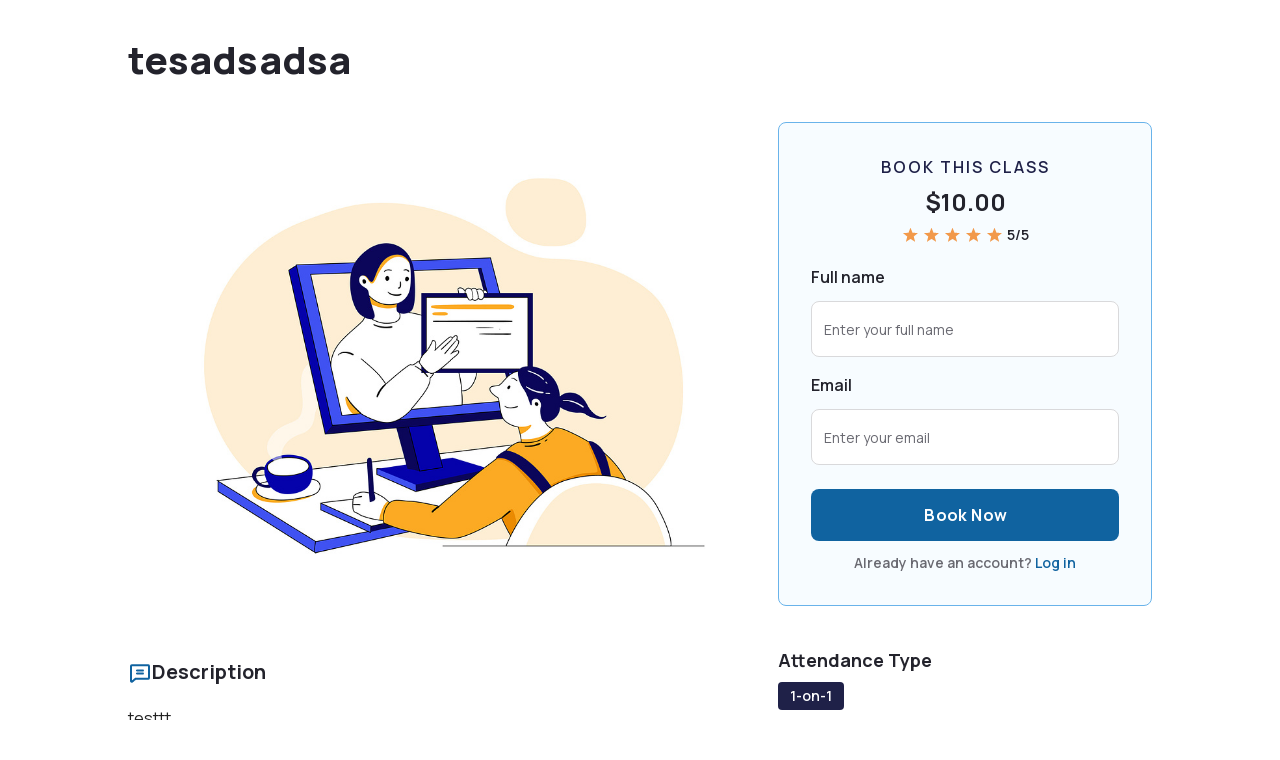

--- FILE ---
content_type: text/html; charset=UTF-8
request_url: https://www.24houranswers.com/online-class/tesadsadsa
body_size: 1849
content:
<!doctype html>
<html lang="en">

<head>
    <meta charset="utf-8">
    <meta name="viewport" content="width=device-width, initial-scale=1.0">
    <meta property="og:image" content="https://www.24houranswers.com/assets/img/ogimage.png" />

    <title>
                    Class - tesadsadsa            </title>
    <meta name="description" content="testtt"/>

    <meta name="viewport" content="width=device-width, initial-scale=1.0">
    <meta name="csrf-token" content="iJoR1s1yrabFY6ta9HBu6S9GYjbV3RNeq8jj96J2">
    <link rel="shortcut icon" href="https://www.24houranswers.com/2.0/favicon.png">
    <link rel="stylesheet" href="/2.0/css/app.css?id=ca0d46e9ff6ebfd6226bb6659e89123a">
    <link href="https://cdn.jsdelivr.net/npm/@mdi/font@6.x/css/materialdesignicons.min.css" rel="stylesheet">

    <script>
        window.default_locale = "en";
        window.fallback_locale = "en";
    </script>

    </head>

<body>
    <div id="app">
        <v-app>
            <div class="tw-hidden">
    <account-control :user-data='false' />
</div>

            <div>
                    <div class="tw-mx-auto tw-mt-5 tw-max-w-5xl tw-px-4 xl:tw-px-0">
        <h1 class="tw-mt-6 tw-text-38 tw-font-extrabold tw-leading-none tw-tracking-01 tw-text-gray-1 lg:tw-mt-10">
            tesadsadsa
        </h1>
    </div>

    <prepaid-session-view
        :prepaid-session='{"id":303,"title":"tesadsadsa","hash":"tesadsadsa","tutor_id":306089,"type":"lesson","mode":"online","location":null,"locations":null,"platform":null,"platform_url":null,"duration":1,"durationText":"hours","durationMinutes":111,"grade":"high_school","gradeFormatted":"High school","max_students":null,"public":true,"session_type":"one_time","start_date":null,"end_date":null,"recurring_interval":null,"recurring_sessions":null,"schedule":null,"currency":"usd","price":10,"formattedPrice":"$10.00","payment_type":"per_session","tutor_type":null,"waitlist":false,"description":"\u003Cp\u003Etesttt\u003C\/p\u003E","shortDescription":"testtt","featured_image":"","featured_image_url":"","url":"https:\/\/www.24houranswers.com\/online-class\/tesadsadsa","shortUrl":"24hra.com\/h\/tesadsadsa","status":"active","purchases":0,"bookings_count":0,"created":"2023-10-16","subject":{"id":26,"title":"Architecture"},"tutor":{"id":306089,"username":"dylan","firstname":"Dylan","lastname":"Johnson","name":"Dylan Johnson","email":"dejantest@proton.me","fields":[],"initials":"DJ","subjects":[],"about_me":"testttttt","picture":"profile.jpg,\/files\/a7\/w2\/AooXc5m5zRWFEslZ9B9H.jpg","average_rating":0,"completed_requests":0,"online":true,"on_vacation":false,"accept_messages":true,"art":0,"profile_image":"https:\/\/v1.24houranswers.com\/download\/27fc674cf35d1d18\/2f5236356677586c656a79477132523648384d672b4e752b6a515858332b547877577167596e5962614c39755341464d324e704f713874644c33592f73786e45623132464737357536526f3d.jpg","display_name":"Dylan","response_time":"1 second","profile_url":"https:\/\/www.24houranswers.com\/tutors\/profile\/dylan","profile_url_portal":"https:\/\/www.24houranswers.com\/account\/tutors\/profile\/dylan","min_hourly_rate":15,"max_hourly_rate":20,"organization":null,"tutor_admin":false},"media":[],"is_on_waitlist":false}'
        :similar-sessions='[]'
        :all-ratings='[]'
        :website='null'
        :saas-tutor='true'
    ></prepaid-session-view>

                </div>

            <footer class="tw-mt-auto tw-h-36 tw-border-t tw-border-gray-2 tw-border-opacity-25 tw-pb-6 tw-pt-4">
                
                <div class="tw-mt-4 tw-text-center tw-text-xs tw-font-normal tw-text-gray-1 tw-text-opacity-50">©2026 24HourAnswers.com. All rights reserved.</div>
            </footer>

            <auth />

            <modal :show.sync="modalState.getStarted" content-class="tw-mx-2 sm:tw-mx-5" :persistent="true">
                <div class="tw-flex tw-w-full md:tw-h-full tw-justify-center tw-items-center">
    <get-started />
</div>
            </modal>
        </v-app>
    </div>

    <script src="/2.0/js/manifest.js?id=49d96aec5ef90dce8d30f625959c9f4e"></script>
    <script src="/2.0/js/vendor.js?id=7babb1cdaf2a3fc8a717ea591bbad2e5"></script>
    <script src="/2.0/js/app.js?id=bea874af96a3cfb9f52feaa889b847aa"></script>

    
    <script type="text/javascript">
        (function(c,l,a,r,i,t,y){
            c[a]=c[a]||function(){(c[a].q=c[a].q||[]).push(arguments)};
            t=l.createElement(r);t.async=1;t.src="https://www.clarity.ms/tag/"+i;
            y=l.getElementsByTagName(r)[0];y.parentNode.insertBefore(t,y);
        })(window, document, "clarity", "script", "7bdp8p8bgg");
    </script>
</body>
</html>


--- FILE ---
content_type: text/css
request_url: https://www.24houranswers.com/2.0/css/app.css?id=ca0d46e9ff6ebfd6226bb6659e89123a
body_size: 20410
content:
@import url(https://fonts.googleapis.com/css2?family=Manrope:wght@100;200;300;400;500;600;700;800&display=swap);
.slick-slider{-webkit-touch-callout:none;-webkit-tap-highlight-color:transparent;box-sizing:border-box;touch-action:pan-y;-webkit-user-select:none;-moz-user-select:none;user-select:none;-khtml-user-select:none}.slick-list,.slick-slider{display:block;position:relative}.slick-list{margin:0;overflow:hidden;padding:0}.slick-list:focus{outline:none}.slick-list.dragging{cursor:pointer;cursor:hand}.slick-slider .slick-list,.slick-slider .slick-track{transform:translateZ(0)}.slick-track{display:block;left:0;margin-left:auto;margin-right:auto;position:relative;top:0}.slick-track:after,.slick-track:before{content:"";display:table}.slick-track:after{clear:both}.slick-loading .slick-track{visibility:hidden}.slick-slide{display:none;float:left;height:100%;min-height:1px}[dir=rtl] .slick-slide{float:right}.slick-slide img{display:block}.slick-slide.slick-loading img{display:none}.slick-slide.dragging img{pointer-events:none}.slick-initialized .slick-slide{display:block}.slick-loading .slick-slide{visibility:hidden}.slick-vertical .slick-slide{border:1px solid transparent;display:block;height:auto}.slick-arrow.slick-hidden{display:none}

/*! tailwindcss v2.2.19 | MIT License | https://tailwindcss.com*/

/*! modern-normalize v1.1.0 | MIT License | https://github.com/sindresorhus/modern-normalize */html{-webkit-text-size-adjust:100%;line-height:1.15;-moz-tab-size:4;-o-tab-size:4;tab-size:4}body{font-family:system-ui,-apple-system,Segoe UI,Roboto,Ubuntu,Cantarell,Noto Sans,sans-serif,Helvetica,Arial,Apple Color Emoji,Segoe UI Emoji;margin:0}hr{color:inherit;height:0}abbr[title]{text-decoration:underline;-webkit-text-decoration:underline dotted currentColor;text-decoration:underline dotted currentColor}b,strong{font-weight:bolder}code,kbd,pre,samp{font-family:ui-monospace,SFMono-Regular,Consolas,Liberation Mono,Menlo,monospace;font-size:1em}small{font-size:80%}sub,sup{font-size:75%;line-height:0;position:relative;vertical-align:baseline}sub{bottom:-.25em}sup{top:-.5em}table{border-color:inherit;text-indent:0}button,input,optgroup,select,textarea{font-family:inherit;font-size:100%;line-height:1.15;margin:0}button,select{text-transform:none}[type=button],[type=reset],[type=submit],button{-webkit-appearance:button}legend{padding:0}progress{vertical-align:baseline}[type=search]{-webkit-appearance:textfield;outline-offset:-2px}summary{display:list-item}blockquote,dd,dl,figure,h1,h2,h3,h4,h5,h6,hr,p,pre{margin:0}button{background-color:transparent;background-image:none}fieldset,ol,ul{margin:0;padding:0}ol,ul{list-style:none}html{font-family:ui-sans-serif,system-ui,-apple-system,Segoe UI,Roboto,Ubuntu,Cantarell,Noto Sans,sans-serif,BlinkMacSystemFont,Helvetica Neue,Arial,Apple Color Emoji,Segoe UI Emoji,Segoe UI Symbol,Noto Color Emoji;line-height:1.5}body{font-family:inherit;line-height:inherit}*,:after,:before{border:0 solid;box-sizing:border-box}hr{border-top-width:1px}img{border-style:solid}textarea{resize:vertical}input::-moz-placeholder,textarea::-moz-placeholder{color:#9ca3af;opacity:1}input::placeholder,textarea::placeholder{color:#9ca3af;opacity:1}[role=button],button{cursor:pointer}table{border-collapse:collapse}h1,h2,h3,h4,h5,h6{font-size:inherit;font-weight:inherit}a{color:inherit;text-decoration:inherit}button,input,optgroup,select,textarea{color:inherit;line-height:inherit;padding:0}code,kbd,pre,samp{font-family:ui-monospace,SFMono-Regular,Menlo,Monaco,Consolas,Liberation Mono,Courier New,monospace}audio,canvas,embed,iframe,img,object,svg,video{display:block;vertical-align:middle}img,video{height:auto;max-width:100%}[hidden]{display:none}*,:after,:before{--tw-border-opacity:1;border-color:rgba(229,231,235,var(--tw-border-opacity))}.tw-container{width:100%}@media (min-width:375px){.tw-container{max-width:375px}}@media (min-width:480px){.tw-container{max-width:480px}}@media (min-width:640px){.tw-container{max-width:640px}}@media (min-width:768px){.tw-container{max-width:768px}}@media (min-width:1024px){.tw-container{max-width:1024px}}@media (min-width:1200px){.tw-container{max-width:1200px}}@media (min-width:1280px){.tw-container{max-width:1280px}}@media (min-width:1440px){.tw-container{max-width:1440px}}@media (min-width:1536px){.tw-container{max-width:1536px}}.pagination-custom .v-pagination button{border:1px solid #eae9f2;box-shadow:none}#app .tw-pointer-events-none{pointer-events:none}#app .tw-invisible{visibility:hidden}#app .tw-fixed{position:fixed}#app .tw-absolute{position:absolute}#app .tw-relative{position:relative}#app .tw-sticky{position:sticky}#app .tw-inset-0{bottom:0;left:0;right:0;top:0}#app .tw-inset-x-0{left:0;right:0}#app .tw-inset-y-0{bottom:0;top:0}#app .tw-top-0{top:0}#app .tw-top-1{top:.25rem}#app .tw-top-2{top:.5rem}#app .tw-top-3{top:.75rem}#app .tw-top-4{top:1rem}#app .tw-top-5{top:1.25rem}#app .tw-top-8{top:2rem}#app .tw-top-16{top:4rem}#app .tw-top-20{top:5rem}#app .tw-top-px{top:1px}#app .tw-top-0\.5{top:.125rem}#app .tw-top-1\.5{top:.375rem}#app .tw-top-2\.5{top:.625rem}#app .tw-top-3\.5{top:.875rem}#app .tw--top-1{top:-.25rem}#app .tw--top-2{top:-.5rem}#app .tw--top-3{top:-.75rem}#app .tw--top-5{top:-1.25rem}#app .tw--top-1\.5{top:-.375rem}#app .tw--top-2\.5{top:-.625rem}#app .tw-top-1\/2{top:50%}#app .tw-right-0{right:0}#app .tw-right-1{right:.25rem}#app .tw-right-2{right:.5rem}#app .tw-right-3{right:.75rem}#app .tw-right-4{right:1rem}#app .tw-right-5{right:1.25rem}#app .tw-right-10{right:2.5rem}#app .tw-right-20{right:5rem}#app .tw-right-auto{right:auto}#app .tw-right-0\.5{right:.125rem}#app .tw-right-1\.5{right:.375rem}#app .tw--right-1{right:-.25rem}#app .tw--right-2{right:-.5rem}#app .tw--right-3{right:-.75rem}#app .tw--right-4{right:-1rem}#app .tw--right-1\.5{right:-.375rem}#app .tw--right-2\.5{right:-.625rem}#app .tw-right-1\/2{right:50%}#app .tw-bottom-0{bottom:0}#app .tw-bottom-1{bottom:.25rem}#app .tw-bottom-4{bottom:1rem}#app .tw-bottom-10{bottom:2.5rem}#app .tw-bottom-auto{bottom:auto}#app .tw-bottom-0\.5{bottom:.125rem}#app .tw--bottom-0{bottom:0}#app .tw--bottom-1{bottom:-.25rem}#app .tw--bottom-4{bottom:-1rem}#app .tw--bottom-9{bottom:-2.25rem}#app .tw--bottom-0\.5{bottom:-.125rem}#app .tw-left-0{left:0}#app .tw-left-1{left:.25rem}#app .tw-left-2{left:.5rem}#app .tw-left-4{left:1rem}#app .tw-left-5{left:1.25rem}#app .tw-left-14{left:3.5rem}#app .tw-left-auto{left:auto}#app .tw-left-0\.5{left:.125rem}#app .tw-left-1\.5{left:.375rem}#app .tw--left-3{left:-.75rem}#app .tw--left-16{left:-4rem}#app .tw--left-3\.5{left:-.875rem}#app .tw-left-1\/2{left:50%}#app .tw-z-0{z-index:0}#app .tw-z-9{z-index:90}#app .tw-z-10{z-index:10}#app .tw-z-20{z-index:20}#app .tw-z-30{z-index:30}#app .tw-z-50{z-index:50}#app .tw-z-100{z-index:100}#app .tw-z-01{z-index:1}#app .tw-z-02{z-index:2}#app .tw-z-04{z-index:4}#app .tw-z-06{z-index:6}#app .tw-order-1{order:1}#app .tw-order-2{order:2}#app .tw-order-3{order:3}#app .tw-order-4{order:4}#app .tw-order-5{order:5}#app .tw-order-6{order:6}#app .tw-order-last{order:9999}#app .tw-col-span-1{grid-column:span 1/span 1}#app .tw-col-span-2{grid-column:span 2/span 2}#app .tw-col-span-4{grid-column:span 4/span 4}#app .tw-col-span-6{grid-column:span 6/span 6}#app .tw-clear-both{clear:both}#app .tw-m-0{margin:0}#app .tw-m-1{margin:.25rem}#app .tw-m-auto{margin:auto}#app .tw--m-2{margin:-.5rem}#app .tw-mx-0{margin-left:0;margin-right:0}#app .tw-mx-1{margin-left:.25rem;margin-right:.25rem}#app .tw-mx-2{margin-left:.5rem;margin-right:.5rem}#app .tw-mx-3{margin-left:.75rem;margin-right:.75rem}#app .tw-mx-4{margin-left:1rem;margin-right:1rem}#app .tw-mx-5{margin-left:1.25rem;margin-right:1.25rem}#app .tw-mx-6{margin-left:1.5rem;margin-right:1.5rem}#app .tw-mx-10{margin-left:2.5rem;margin-right:2.5rem}#app .tw-mx-20{margin-left:5rem;margin-right:5rem}#app .tw-mx-auto{margin-left:auto;margin-right:auto}#app .tw-mx-0\.5{margin-left:.125rem;margin-right:.125rem}#app .tw-mx-1\.5{margin-left:.375rem;margin-right:.375rem}#app .tw-mx-3\.5{margin-left:.875rem;margin-right:.875rem}#app .tw--mx-0{margin-left:0;margin-right:0}#app .tw--mx-2{margin-left:-.5rem;margin-right:-.5rem}#app .tw--mx-3{margin-left:-.75rem;margin-right:-.75rem}#app .tw--mx-5{margin-left:-1.25rem;margin-right:-1.25rem}#app .tw--mx-6{margin-left:-1.5rem;margin-right:-1.5rem}#app .tw--mx-0\.5{margin-left:-.125rem;margin-right:-.125rem}#app .tw-my-0{margin-bottom:0;margin-top:0}#app .tw-my-1{margin-bottom:.25rem;margin-top:.25rem}#app .tw-my-2{margin-bottom:.5rem;margin-top:.5rem}#app .tw-my-3{margin-bottom:.75rem;margin-top:.75rem}#app .tw-my-4{margin-bottom:1rem;margin-top:1rem}#app .tw-my-5{margin-bottom:1.25rem;margin-top:1.25rem}#app .tw-my-6{margin-bottom:1.5rem;margin-top:1.5rem}#app .tw-my-8{margin-bottom:2rem;margin-top:2rem}#app .tw-my-9{margin-bottom:2.25rem;margin-top:2.25rem}#app .tw-my-10{margin-bottom:2.5rem;margin-top:2.5rem}#app .tw-my-15{margin-bottom:3.75rem;margin-top:3.75rem}#app .tw-my-16{margin-bottom:4rem;margin-top:4rem}#app .tw-my-20{margin-bottom:5rem;margin-top:5rem}#app .tw-my-auto{margin-bottom:auto;margin-top:auto}#app .tw-my-2\.5{margin-bottom:.625rem;margin-top:.625rem}#app .tw--my-2{margin-bottom:-.5rem;margin-top:-.5rem}#app .tw--my-3{margin-bottom:-.75rem;margin-top:-.75rem}#app .tw-mt-0{margin-top:0}#app .tw-mt-1{margin-top:.25rem}#app .tw-mt-2{margin-top:.5rem}#app .tw-mt-3{margin-top:.75rem}#app .tw-mt-4{margin-top:1rem}#app .tw-mt-5{margin-top:1.25rem}#app .tw-mt-6{margin-top:1.5rem}#app .tw-mt-7{margin-top:1.75rem}#app .tw-mt-8{margin-top:2rem}#app .tw-mt-9{margin-top:2.25rem}#app .tw-mt-10{margin-top:2.5rem}#app .tw-mt-11{margin-top:2.75rem}#app .tw-mt-12{margin-top:3rem}#app .tw-mt-15{margin-top:3.75rem}#app .tw-mt-16{margin-top:4rem}#app .tw-mt-20{margin-top:5rem}#app .tw-mt-32{margin-top:8rem}#app .tw-mt-auto{margin-top:auto}#app .tw-mt-px{margin-top:1px}#app .tw-mt-0\.5{margin-top:.125rem}#app .tw-mt-1\.5{margin-top:.375rem}#app .tw-mt-2\.5{margin-top:.625rem}#app .tw-mt-3\.5{margin-top:.875rem}#app .tw--mt-0{margin-top:0}#app .tw--mt-1{margin-top:-.25rem}#app .tw--mt-2{margin-top:-.5rem}#app .tw--mt-3{margin-top:-.75rem}#app .tw--mt-8{margin-top:-2rem}#app .tw--mt-12{margin-top:-3rem}#app .tw--mt-28{margin-top:-7rem}#app .tw--mt-36{margin-top:-9rem}#app .tw--mt-40{margin-top:-10rem}#app .tw--mt-0\.5{margin-top:-.125rem}#app .tw-mr-0{margin-right:0}#app .tw-mr-1{margin-right:.25rem}#app .tw-mr-2{margin-right:.5rem}#app .tw-mr-3{margin-right:.75rem}#app .tw-mr-4{margin-right:1rem}#app .tw-mr-5{margin-right:1.25rem}#app .tw-mr-8{margin-right:2rem}#app .tw-mr-10{margin-right:2.5rem}#app .tw-mr-px{margin-right:1px}#app .tw-mr-0\.5{margin-right:.125rem}#app .tw-mr-1\.5{margin-right:.375rem}#app .tw-mr-2\.5{margin-right:.625rem}#app .tw-mr-3\.5{margin-right:.875rem}#app .tw--mr-1{margin-right:-.25rem}#app .tw--mr-2{margin-right:-.5rem}#app .tw--mr-8{margin-right:-2rem}#app .tw--mr-1\.5{margin-right:-.375rem}#app .tw-mb-0{margin-bottom:0}#app .tw-mb-1{margin-bottom:.25rem}#app .tw-mb-2{margin-bottom:.5rem}#app .tw-mb-3{margin-bottom:.75rem}#app .tw-mb-4{margin-bottom:1rem}#app .tw-mb-5{margin-bottom:1.25rem}#app .tw-mb-6{margin-bottom:1.5rem}#app .tw-mb-7{margin-bottom:1.75rem}#app .tw-mb-8{margin-bottom:2rem}#app .tw-mb-9{margin-bottom:2.25rem}#app .tw-mb-10{margin-bottom:2.5rem}#app .tw-mb-11{margin-bottom:2.75rem}#app .tw-mb-12{margin-bottom:3rem}#app .tw-mb-15{margin-bottom:3.75rem}#app .tw-mb-16{margin-bottom:4rem}#app .tw-mb-20{margin-bottom:5rem}#app .tw-mb-28{margin-bottom:7rem}#app .tw-mb-0\.5{margin-bottom:.125rem}#app .tw-mb-1\.5{margin-bottom:.375rem}#app .tw-mb-2\.5{margin-bottom:.625rem}#app .tw--mb-0{margin-bottom:0}#app .tw--mb-1{margin-bottom:-.25rem}#app .tw--mb-3{margin-bottom:-.75rem}#app .tw--mb-6{margin-bottom:-1.5rem}#app .tw--mb-0\.5{margin-bottom:-.125rem}#app .tw--mb-1\.5{margin-bottom:-.375rem}#app .tw-ml-0{margin-left:0}#app .tw-ml-1{margin-left:.25rem}#app .tw-ml-2{margin-left:.5rem}#app .tw-ml-3{margin-left:.75rem}#app .tw-ml-4{margin-left:1rem}#app .tw-ml-5{margin-left:1.25rem}#app .tw-ml-6{margin-left:1.5rem}#app .tw-ml-7{margin-left:1.75rem}#app .tw-ml-10{margin-left:2.5rem}#app .tw-ml-auto{margin-left:auto}#app .tw-ml-px{margin-left:1px}#app .tw-ml-0\.5{margin-left:.125rem}#app .tw-ml-1\.5{margin-left:.375rem}#app .tw--ml-0{margin-left:0}#app .tw--ml-1{margin-left:-.25rem}#app .tw--ml-2{margin-left:-.5rem}#app .tw--ml-6{margin-left:-1.5rem}#app .tw--ml-7{margin-left:-1.75rem}#app .tw--ml-0\.5{margin-left:-.125rem}#app .tw--ml-1\.5{margin-left:-.375rem}#app .tw-box-border{box-sizing:border-box}#app .tw-block{display:block}#app .tw-inline-block{display:inline-block}#app .tw-inline{display:inline}#app .tw-flex{display:flex}#app .tw-inline-flex{display:inline-flex}#app .tw-grid{display:grid}#app .tw-hidden{display:none}#app .tw-h-0{height:0}#app .tw-h-1{height:.25rem}#app .tw-h-2{height:.5rem}#app .tw-h-3{height:.75rem}#app .tw-h-4{height:1rem}#app .tw-h-5{height:1.25rem}#app .tw-h-6{height:1.5rem}#app .tw-h-7{height:1.75rem}#app .tw-h-8{height:2rem}#app .tw-h-9{height:2.25rem}#app .tw-h-10{height:2.5rem}#app .tw-h-11{height:2.75rem}#app .tw-h-12{height:3rem}#app .tw-h-13{height:3.25rem}#app .tw-h-14{height:3.5rem}#app .tw-h-15{height:3.75rem}#app .tw-h-16{height:4rem}#app .tw-h-20{height:5rem}#app .tw-h-24{height:6rem}#app .tw-h-27{height:6.75rem}#app .tw-h-30{height:1.875rem}#app .tw-h-32{height:8rem}#app .tw-h-36{height:9rem}#app .tw-h-38{height:2.375rem}#app .tw-h-40{height:10rem}#app .tw-h-48{height:12rem}#app .tw-h-50{height:12.5rem}#app .tw-h-56{height:14rem}#app .tw-h-60{height:15rem}#app .tw-h-64{height:16rem}#app .tw-h-90{height:5.625rem}#app .tw-h-182{height:11.375rem}#app .tw-h-230{height:230px}#app .tw-h-348{height:21.75rem}#app .tw-h-350{height:350px}#app .tw-h-450{height:450px}#app .tw-h-475{height:475px}#app .tw-h-600{height:37.5rem}#app .tw-h-auto{height:auto}#app .tw-h-px{height:1px}#app .tw-h-0\.5{height:.125rem}#app .tw-h-1\.5{height:.375rem}#app .tw-h-2\.5{height:.625rem}#app .tw-h-3\.5{height:.875rem}#app .tw-h-3\/4{height:75%}#app .tw-h-full{height:100%}#app .tw-h-screen{height:100vh}#app .tw-h-4\.5{height:1.125rem}#app .tw-h-9\.5{height:2.375rem}#app .tw-h-10\.5{height:2.625rem}#app .tw-h-140px{height:140px}#app .tw-max-h-8{max-height:2rem}#app .tw-max-h-10{max-height:2.5rem}#app .tw-max-h-14{max-height:3.5rem}#app .tw-max-h-40{max-height:10rem}#app .tw-max-h-48{max-height:12rem}#app .tw-max-h-52{max-height:13rem}#app .tw-max-h-56{max-height:14rem}#app .tw-max-h-64{max-height:16rem}#app .tw-max-h-770{max-height:48.125rem}#app .tw-max-h-full{max-height:100%}#app .tw-max-h-screen{max-height:100vh}#app .tw-min-h-0{min-height:0}#app .tw-min-h-130{min-height:130px}#app .tw-min-h-200{min-height:200px}#app .tw-min-h-300{min-height:300px}#app .tw-min-h-full{min-height:100%}#app .tw-min-h-screen{min-height:100vh}#app .tw-w-0{width:0}#app .tw-w-1{width:.25rem}#app .tw-w-2{width:.5rem}#app .tw-w-3{width:.75rem}#app .tw-w-4{width:1rem}#app .tw-w-5{width:1.25rem}#app .tw-w-6{width:1.5rem}#app .tw-w-7{width:1.75rem}#app .tw-w-8{width:2rem}#app .tw-w-9{width:2.25rem}#app .tw-w-10{width:2.5rem}#app .tw-w-11{width:2.75rem}#app .tw-w-12{width:3rem}#app .tw-w-13{width:3.25rem}#app .tw-w-14{width:3.5rem}#app .tw-w-16{width:4rem}#app .tw-w-20{width:5rem}#app .tw-w-24{width:6rem}#app .tw-w-26{width:6.5rem}#app .tw-w-27{width:6.75rem}#app .tw-w-28{width:7rem}#app .tw-w-32{width:8rem}#app .tw-w-35{width:8.75rem}#app .tw-w-36{width:9rem}#app .tw-w-38{width:2.375rem}#app .tw-w-40{width:10rem}#app .tw-w-41{width:10.25rem}#app .tw-w-44{width:11rem}#app .tw-w-48{width:12rem}#app .tw-w-50{width:12.5rem}#app .tw-w-52{width:13rem}#app .tw-w-56{width:14rem}#app .tw-w-60{width:15rem}#app .tw-w-80{width:5rem}#app .tw-w-120{width:7.5rem}#app .tw-w-204{width:12.75rem}#app .tw-w-250{width:15.63rem}#app .tw-w-298{width:298px}#app .tw-w-350{width:350px}#app .tw-w-374{width:23.375rem}#app .tw-w-600{width:37.5rem}#app .tw-w-auto{width:auto}#app .tw-w-px{width:1px}#app .tw-w-1\.5{width:.375rem}#app .tw-w-3\.5{width:.875rem}#app .tw-w-1\/2{width:50%}#app .tw-w-1\/3{width:33.333333%}#app .tw-w-3\/4{width:75%}#app .tw-w-1\/5{width:20%}#app .tw-w-2\/5{width:40%}#app .tw-w-3\/5{width:60%}#app .tw-w-5\/12{width:41.666667%}#app .tw-w-full{width:100%}#app .tw-w-screen{width:100vw}#app .tw-w-min{width:-moz-min-content;width:min-content}#app .tw-w-4\.5{width:1.125rem}#app .tw-w-9\.5{width:2.375rem}#app .tw-w-10\.5{width:2.625rem}#app .tw-w-180px{width:11.5rem}#app .tw-w-200px{width:200px}#app .tw-w-fit{width:-moz-fit-content;width:fit-content}#app .tw-w-calc1{width:calc(100vw - 6rem)}#app .tw-min-w-0{min-width:0}#app .tw-min-w-30{min-width:1.875rem}#app .tw-min-w-40{min-width:2.5rem}#app .tw-min-w-50{min-width:5rem}#app .tw-min-w-172{min-width:10.75rem}#app .tw-min-w-600{min-width:37.5rem}#app .tw-min-w-full{min-width:100%}#app .tw-min-w-min{min-width:-moz-min-content;min-width:min-content}#app .tw-max-w-80{max-width:5rem}#app .tw-max-w-109{max-width:6.813rem}#app .tw-max-w-128{max-width:8rem}#app .tw-max-w-150{max-width:9.375rem}#app .tw-max-w-165{max-width:10.313rem}#app .tw-max-w-190{max-width:11.875rem}#app .tw-max-w-203{max-width:12.688rem}#app .tw-max-w-220{max-width:13.75rem}#app .tw-max-w-250{max-width:15.63rem}#app .tw-max-w-269{max-width:16.813rem}#app .tw-max-w-290{max-width:18.125rem}#app .tw-max-w-303{max-width:18.938rem}#app .tw-max-w-306{max-width:19.125rem}#app .tw-max-w-335{max-width:335px}#app .tw-max-w-350{max-width:21.88rem}#app .tw-max-w-360{max-width:22.5rem}#app .tw-max-w-374{max-width:374px}#app .tw-max-w-398{max-width:24.875rem}#app .tw-max-w-405{max-width:25.313rem}#app .tw-max-w-411{max-width:411px}#app .tw-max-w-422{max-width:26.375rem}#app .tw-max-w-440{max-width:27.5rem}#app .tw-max-w-450{max-width:28.125rem}#app .tw-max-w-475{max-width:29.69rem}#app .tw-max-w-481{max-width:30.063rem}#app .tw-max-w-488{max-width:30.5rem}#app .tw-max-w-510{max-width:31.875rem}#app .tw-max-w-530{max-width:33.125rem}#app .tw-max-w-550{max-width:34.38rem}#app .tw-max-w-600{max-width:37.5rem}#app .tw-max-w-630{max-width:39.375rem}#app .tw-max-w-650{max-width:40.625rem}#app .tw-max-w-800{max-width:50rem}#app .tw-max-w-827{max-width:51.6875rem}#app .tw-max-w-842{max-width:52.625rem}#app .tw-max-w-900{max-width:56.25rem}#app .tw-max-w-967{max-width:60.438rem}#app .tw-max-w-1000{max-width:1000px}#app .tw-max-w-1170{max-width:1170px}#app .tw-max-w-1440{max-width:1440px}#app .tw-max-w-xs{max-width:20rem}#app .tw-max-w-sm{max-width:24rem}#app .tw-max-w-md{max-width:28rem}#app .tw-max-w-lg{max-width:32rem}#app .tw-max-w-xl{max-width:36rem}#app .tw-max-w-2xl{max-width:42rem}#app .tw-max-w-3xl{max-width:48rem}#app .tw-max-w-5xl{max-width:64rem}#app .tw-max-w-full{max-width:100%}#app .tw-max-w-10\/12{max-width:83.3333%}#app .tw-max-w-11\/12{max-width:91.6666%}#app .tw-flex-1{flex:1 1 0%}#app .tw-flex-auto{flex:1 1 auto}#app .tw-flex-initial{flex:0 1 auto}#app .tw-flex-none{flex:none}#app .tw-flex-shrink-0{flex-shrink:0}#app .tw-flex-shrink{flex-shrink:1}#app .tw-flex-grow-0{flex-grow:0}#app .tw-flex-grow{flex-grow:1}#app .tw-origin-center{transform-origin:center}#app .tw-origin-top{transform-origin:top}#app .tw-origin-bottom-left{transform-origin:bottom left}#app .tw-origin-left{transform-origin:left}#app .tw-origin-top-left{transform-origin:top left}#app .tw-transform{--tw-translate-x:0;--tw-translate-y:0;--tw-rotate:0;--tw-skew-x:0;--tw-skew-y:0;--tw-scale-x:1;--tw-scale-y:1;transform:translateX(var(--tw-translate-x)) translateY(var(--tw-translate-y)) rotate(var(--tw-rotate)) skewX(var(--tw-skew-x)) skewY(var(--tw-skew-y)) scaleX(var(--tw-scale-x)) scaleY(var(--tw-scale-y))}#app .tw-translate-x-4{--tw-translate-x:1rem}#app .tw--translate-x-0{--tw-translate-x:0px}#app .tw-translate-x-1\/2{--tw-translate-x:50%}#app .tw-translate-x-1\/3{--tw-translate-x:33.333333%}#app .tw--translate-x-1\/2{--tw-translate-x:-50%}#app .tw--translate-x-1\/3{--tw-translate-x:-33.333333%}#app .tw--translate-x-full{--tw-translate-x:-100%}#app .tw-translate-y-2{--tw-translate-y:0.5rem}#app .tw-translate-y-4{--tw-translate-y:1rem}#app .tw--translate-y-2{--tw-translate-y:-0.5rem}#app .tw--translate-y-5{--tw-translate-y:-1.25rem}#app .tw--translate-y-6{--tw-translate-y:-1.5rem}#app .tw--translate-y-8{--tw-translate-y:-2rem}#app .tw--translate-y-10{--tw-translate-y:-2.5rem}#app .tw--translate-y-2\.5{--tw-translate-y:-0.625rem}#app .tw-translate-y-1\/2{--tw-translate-y:50%}#app .tw--translate-y-1\/2{--tw-translate-y:-50%}#app .tw-rotate-6{--tw-rotate:6deg}#app .tw-rotate-12{--tw-rotate:12deg}#app .tw-rotate-45{--tw-rotate:45deg}#app .tw-rotate-90{--tw-rotate:90deg}#app .tw-rotate-180{--tw-rotate:180deg}#app .tw--rotate-180{--tw-rotate:-180deg}#app .tw--rotate-90{--tw-rotate:-90deg}#app .tw--rotate-12{--tw-rotate:-12deg}#app .tw--rotate-3{--tw-rotate:-3deg}#app .tw-scale-65{--tw-scale-x:65%;--tw-scale-y:65%}#app .tw-scale-75{--tw-scale-x:.75;--tw-scale-y:.75}#app .tw-scale-90{--tw-scale-x:.9;--tw-scale-y:.9}#app .tw-scale-110{--tw-scale-x:1.1;--tw-scale-y:1.1}#app .tw-scale-125{--tw-scale-x:1.25;--tw-scale-y:1.25}#app .hover\:tw-scale-105:hover{--tw-scale-x:1.05;--tw-scale-y:1.05}#app .hover\:tw-scale-110:hover{--tw-scale-x:1.1;--tw-scale-y:1.1}@keyframes tw-spin{to{transform:rotate(1turn)}}@keyframes tw-ping{75%,to{opacity:0;transform:scale(2)}}@keyframes tw-pulse{50%{opacity:.5}}@keyframes tw-bounce{0%,to{animation-timing-function:cubic-bezier(.8,0,1,1);transform:translateY(-25%)}50%{animation-timing-function:cubic-bezier(0,0,.2,1);transform:none}}@keyframes tw-wiggle{30%,70%{transform:rotate(0deg)}40%,60%{transform:rotate(-12deg)}50%{transform:rotate(12deg)}}#app .tw-animate-spin{animation:tw-spin 1s linear infinite}#app .tw-animate-pulse{animation:tw-pulse 2s cubic-bezier(.4,0,.6,1) infinite}#app .tw-animate-bounce{animation:tw-bounce 1s infinite}#app .tw-animate-wiggle{animation:tw-wiggle 4s ease-in-out infinite}#app .tw-cursor-default{cursor:default}#app .tw-cursor-pointer{cursor:pointer}#app .tw-cursor-move{cursor:move}#app .tw-cursor-not-allowed{cursor:not-allowed}#app .tw-select-none{-webkit-user-select:none;-moz-user-select:none;user-select:none}#app .tw-resize-none{resize:none}#app .tw-list-outside{list-style-position:outside}#app .tw-list-none{list-style-type:none}#app .tw-list-disc{list-style-type:disc}#app .tw-grid-cols-1{grid-template-columns:repeat(1,minmax(0,1fr))}#app .tw-grid-cols-2{grid-template-columns:repeat(2,minmax(0,1fr))}#app .tw-grid-cols-3{grid-template-columns:repeat(3,minmax(0,1fr))}#app .tw-grid-cols-4{grid-template-columns:repeat(4,minmax(0,1fr))}#app .tw-grid-cols-6{grid-template-columns:repeat(6,minmax(0,1fr))}#app .tw-grid-cols-7{grid-template-columns:repeat(7,minmax(0,1fr))}#app .tw-grid-cols-12{grid-template-columns:repeat(12,minmax(0,1fr))}#app .tw-flex-row{flex-direction:row}#app .tw-flex-row-reverse{flex-direction:row-reverse}#app .tw-flex-col{flex-direction:column}#app .tw-flex-col-reverse{flex-direction:column-reverse}#app .tw-flex-wrap{flex-wrap:wrap}#app .tw-flex-nowrap{flex-wrap:nowrap}#app .tw-place-content-center{align-content:center;justify-content:center;place-content:center}#app .tw-place-items-center{align-items:center;justify-items:center;place-items:center}#app .tw-content-center{align-content:center}#app .tw-content-start{align-content:flex-start}#app .tw-items-start{align-items:flex-start}#app .tw-items-end{align-items:flex-end}#app .tw-items-center{align-items:center}#app .tw-items-stretch{align-items:stretch}#app .tw-justify-start{justify-content:flex-start}#app .tw-justify-end{justify-content:flex-end}#app .tw-justify-center{justify-content:center}#app .tw-justify-between{justify-content:space-between}#app .tw-justify-around{justify-content:space-around}#app .tw-justify-items-center{justify-items:center}#app .tw-gap-0{gap:0}#app .tw-gap-1{gap:.25rem}#app .tw-gap-2{gap:.5rem}#app .tw-gap-3{gap:.75rem}#app .tw-gap-4{gap:1rem}#app .tw-gap-5{gap:1.25rem}#app .tw-gap-6{gap:1.5rem}#app .tw-gap-7{gap:1.75rem}#app .tw-gap-8{gap:2rem}#app .tw-gap-9{gap:2.25rem}#app .tw-gap-10{gap:2.5rem}#app .tw-gap-12{gap:3rem}#app .tw-gap-16{gap:4rem}#app .tw-gap-0\.5{gap:.125rem}#app .tw-gap-1\.5{gap:.375rem}#app .tw-gap-2\.5{gap:.625rem}#app .tw-gap-3\.5{gap:.875rem}#app .tw-gap-x-0{-moz-column-gap:0;column-gap:0}#app .tw-gap-x-1{-moz-column-gap:.25rem;column-gap:.25rem}#app .tw-gap-x-2{-moz-column-gap:.5rem;column-gap:.5rem}#app .tw-gap-x-3{-moz-column-gap:.75rem;column-gap:.75rem}#app .tw-gap-x-4{-moz-column-gap:1rem;column-gap:1rem}#app .tw-gap-x-5{-moz-column-gap:1.25rem;column-gap:1.25rem}#app .tw-gap-x-6{-moz-column-gap:1.5rem;column-gap:1.5rem}#app .tw-gap-x-7{-moz-column-gap:1.75rem;column-gap:1.75rem}#app .tw-gap-x-8{-moz-column-gap:2rem;column-gap:2rem}#app .tw-gap-x-12{-moz-column-gap:3rem;column-gap:3rem}#app .tw-gap-x-0\.5{-moz-column-gap:.125rem;column-gap:.125rem}#app .tw-gap-x-1\.5{-moz-column-gap:.375rem;column-gap:.375rem}#app .tw-gap-x-2\.5{-moz-column-gap:.625rem;column-gap:.625rem}#app .tw-gap-x-3\.5{-moz-column-gap:.875rem;column-gap:.875rem}#app .tw-gap-y-1{row-gap:.25rem}#app .tw-gap-y-2{row-gap:.5rem}#app .tw-gap-y-3{row-gap:.75rem}#app .tw-gap-y-4{row-gap:1rem}#app .tw-gap-y-5{row-gap:1.25rem}#app .tw-gap-y-6{row-gap:1.5rem}#app .tw-gap-y-8{row-gap:2rem}#app .tw-gap-y-1\.5{row-gap:.375rem}#app .tw-gap-y-2\.5{row-gap:.625rem}#app .tw-gap-y-3\.5{row-gap:.875rem}#app .tw-space-x-0>:not([hidden])~:not([hidden]){--tw-space-x-reverse:0;margin-left:calc(0px*(1 - var(--tw-space-x-reverse)));margin-right:calc(0px*var(--tw-space-x-reverse))}#app .tw-space-x-1>:not([hidden])~:not([hidden]){--tw-space-x-reverse:0;margin-left:calc(.25rem*(1 - var(--tw-space-x-reverse)));margin-right:calc(.25rem*var(--tw-space-x-reverse))}#app .tw-space-x-2>:not([hidden])~:not([hidden]){--tw-space-x-reverse:0;margin-left:calc(.5rem*(1 - var(--tw-space-x-reverse)));margin-right:calc(.5rem*var(--tw-space-x-reverse))}#app .tw-space-x-3>:not([hidden])~:not([hidden]){--tw-space-x-reverse:0;margin-left:calc(.75rem*(1 - var(--tw-space-x-reverse)));margin-right:calc(.75rem*var(--tw-space-x-reverse))}#app .tw-space-x-4>:not([hidden])~:not([hidden]){--tw-space-x-reverse:0;margin-left:calc(1rem*(1 - var(--tw-space-x-reverse)));margin-right:calc(1rem*var(--tw-space-x-reverse))}#app .tw-space-x-5>:not([hidden])~:not([hidden]){--tw-space-x-reverse:0;margin-left:calc(1.25rem*(1 - var(--tw-space-x-reverse)));margin-right:calc(1.25rem*var(--tw-space-x-reverse))}#app .tw-space-x-6>:not([hidden])~:not([hidden]){--tw-space-x-reverse:0;margin-left:calc(1.5rem*(1 - var(--tw-space-x-reverse)));margin-right:calc(1.5rem*var(--tw-space-x-reverse))}#app .tw-space-x-20>:not([hidden])~:not([hidden]){--tw-space-x-reverse:0;margin-left:calc(5rem*(1 - var(--tw-space-x-reverse)));margin-right:calc(5rem*var(--tw-space-x-reverse))}#app .tw-space-x-0\.5>:not([hidden])~:not([hidden]){--tw-space-x-reverse:0;margin-left:calc(.125rem*(1 - var(--tw-space-x-reverse)));margin-right:calc(.125rem*var(--tw-space-x-reverse))}#app .tw-space-x-1\.5>:not([hidden])~:not([hidden]){--tw-space-x-reverse:0;margin-left:calc(.375rem*(1 - var(--tw-space-x-reverse)));margin-right:calc(.375rem*var(--tw-space-x-reverse))}#app .tw--space-x-3>:not([hidden])~:not([hidden]){--tw-space-x-reverse:0;margin-left:calc(-.75rem*(1 - var(--tw-space-x-reverse)));margin-right:calc(-.75rem*var(--tw-space-x-reverse))}#app .tw-space-y-1>:not([hidden])~:not([hidden]){--tw-space-y-reverse:0;margin-bottom:calc(.25rem*var(--tw-space-y-reverse));margin-top:calc(.25rem*(1 - var(--tw-space-y-reverse)))}#app .tw-space-y-2>:not([hidden])~:not([hidden]){--tw-space-y-reverse:0;margin-bottom:calc(.5rem*var(--tw-space-y-reverse));margin-top:calc(.5rem*(1 - var(--tw-space-y-reverse)))}#app .tw-space-y-3>:not([hidden])~:not([hidden]){--tw-space-y-reverse:0;margin-bottom:calc(.75rem*var(--tw-space-y-reverse));margin-top:calc(.75rem*(1 - var(--tw-space-y-reverse)))}#app .tw-space-y-4>:not([hidden])~:not([hidden]){--tw-space-y-reverse:0;margin-bottom:calc(1rem*var(--tw-space-y-reverse));margin-top:calc(1rem*(1 - var(--tw-space-y-reverse)))}#app .tw-space-y-5>:not([hidden])~:not([hidden]){--tw-space-y-reverse:0;margin-bottom:calc(1.25rem*var(--tw-space-y-reverse));margin-top:calc(1.25rem*(1 - var(--tw-space-y-reverse)))}#app .tw-space-y-6>:not([hidden])~:not([hidden]){--tw-space-y-reverse:0;margin-bottom:calc(1.5rem*var(--tw-space-y-reverse));margin-top:calc(1.5rem*(1 - var(--tw-space-y-reverse)))}#app .tw-space-y-8>:not([hidden])~:not([hidden]){--tw-space-y-reverse:0;margin-bottom:calc(2rem*var(--tw-space-y-reverse));margin-top:calc(2rem*(1 - var(--tw-space-y-reverse)))}#app .tw-space-y-1\.5>:not([hidden])~:not([hidden]){--tw-space-y-reverse:0;margin-bottom:calc(.375rem*var(--tw-space-y-reverse));margin-top:calc(.375rem*(1 - var(--tw-space-y-reverse)))}#app .tw-space-y-2\.5>:not([hidden])~:not([hidden]){--tw-space-y-reverse:0;margin-bottom:calc(.625rem*var(--tw-space-y-reverse));margin-top:calc(.625rem*(1 - var(--tw-space-y-reverse)))}#app .tw-divide-x>:not([hidden])~:not([hidden]){--tw-divide-x-reverse:0;border-left-width:calc(1px*(1 - var(--tw-divide-x-reverse)));border-right-width:calc(1px*var(--tw-divide-x-reverse))}#app .tw-divide-y>:not([hidden])~:not([hidden]){--tw-divide-y-reverse:0;border-bottom-width:calc(1px*var(--tw-divide-y-reverse));border-top-width:calc(1px*(1 - var(--tw-divide-y-reverse)))}#app .tw-divide-gray-5>:not([hidden])~:not([hidden]){--tw-divide-opacity:1;border-color:rgba(216,217,229,var(--tw-divide-opacity))}#app .tw-place-self-end{align-self:end;justify-self:end;place-self:end}#app .tw-self-start{align-self:flex-start}#app .tw-self-center{align-self:center}#app .tw-justify-self-center{justify-self:center}#app .tw-overflow-auto{overflow:auto}#app .tw-overflow-hidden{overflow:hidden}#app .tw-overflow-visible{overflow:visible}#app .tw-overflow-x-auto{overflow-x:auto}#app .tw-overflow-y-auto{overflow-y:auto}#app .tw-overflow-x-hidden{overflow-x:hidden}#app .tw-overflow-y-hidden{overflow-y:hidden}#app .tw-overflow-y-scroll{overflow-y:scroll}#app .tw-truncate{overflow:hidden;white-space:nowrap}#app .tw-overflow-ellipsis,#app .tw-truncate{text-overflow:ellipsis}#app .tw-overflow-clip{text-overflow:clip}#app .tw-whitespace-nowrap{white-space:nowrap}#app .tw-break-normal{word-wrap:normal;word-break:normal}#app .tw-break-words{word-wrap:break-word}#app .tw-break-all{word-break:break-all}#app .tw-rounded-4{border-radius:4px}#app .tw-rounded-10{border-radius:10px}#app .tw-rounded-none{border-radius:0}#app .tw-rounded{border-radius:.25rem}#app .tw-rounded-md{border-radius:.375rem}#app .tw-rounded-lg{border-radius:.5rem}#app .tw-rounded-xl{border-radius:.75rem}#app .tw-rounded-2xl{border-radius:1rem}#app .tw-rounded-full{border-radius:9999px}#app .tw-rounded-t-4{border-top-left-radius:4px;border-top-right-radius:4px}#app .tw-rounded-t-none{border-top-left-radius:0;border-top-right-radius:0}#app .tw-rounded-t-lg{border-top-left-radius:.5rem;border-top-right-radius:.5rem}#app .tw-rounded-b-lg{border-bottom-left-radius:.5rem;border-bottom-right-radius:.5rem}#app .tw-rounded-tl-4{border-top-left-radius:4px}#app .tw-rounded-br-none{border-bottom-right-radius:0}#app .tw-border-0{border-width:0}#app .tw-border-2{border-width:2px}#app .tw-border{border-width:1px}#app .tw-border-t-0{border-top-width:0}#app .tw-border-t-2{border-top-width:2px}#app .tw-border-t{border-top-width:1px}#app .tw-border-r-0{border-right-width:0}#app .tw-border-r-2{border-right-width:2px}#app .tw-border-r{border-right-width:1px}#app .tw-border-b-2{border-bottom-width:2px}#app .tw-border-b-4{border-bottom-width:4px}#app .tw-border-b{border-bottom-width:1px}#app .tw-border-l-4{border-left-width:4px}#app .tw-border-l{border-left-width:1px}#app .tw-border-solid{border-style:solid}#app .tw-border-dashed{border-style:dashed}#app .tw-border-none{border-style:none}#app .tw-border-transparent{border-color:transparent}#app .tw-border-black{--tw-border-opacity:1;border-color:rgba(0,0,0,var(--tw-border-opacity))}#app .tw-border-white{--tw-border-opacity:1;border-color:rgba(255,255,255,var(--tw-border-opacity))}#app .tw-border-gray-2{--tw-border-opacity:1;border-color:rgba(94,107,121,var(--tw-border-opacity))}#app .tw-border-gray-3{--tw-border-opacity:1;border-color:rgba(216,217,230,var(--tw-border-opacity))}#app .tw-border-gray-4{--tw-border-opacity:1;border-color:rgba(241,242,246,var(--tw-border-opacity))}#app .tw-border-gray-5{--tw-border-opacity:1;border-color:rgba(216,217,229,var(--tw-border-opacity))}#app .tw-border-gray-7{--tw-border-opacity:1;border-color:rgba(234,233,242,var(--tw-border-opacity))}#app .tw-border-gray-10{--tw-border-opacity:1;border-color:rgba(213,213,215,var(--tw-border-opacity))}#app .tw-border-gray-11{--tw-border-opacity:1;border-color:rgba(217,218,219,var(--tw-border-opacity))}#app .tw-border-gray-12{--tw-border-opacity:1;border-color:rgba(236,236,242,var(--tw-border-opacity))}#app .tw-border-gray-15{--tw-border-opacity:1;border-color:rgba(213,215,218,var(--tw-border-opacity))}#app .tw-border-gray-100{--tw-border-opacity:1;border-color:rgba(243,244,246,var(--tw-border-opacity))}#app .tw-border-gray-200{--tw-border-opacity:1;border-color:rgba(229,231,235,var(--tw-border-opacity))}#app .tw-border-gray-300{--tw-border-opacity:1;border-color:rgba(209,213,219,var(--tw-border-opacity))}#app .tw-border-gray-400{--tw-border-opacity:1;border-color:rgba(156,163,175,var(--tw-border-opacity))}#app .tw-border-gray-500{--tw-border-opacity:1;border-color:rgba(107,114,128,var(--tw-border-opacity))}#app .tw-border-gray-600{--tw-border-opacity:1;border-color:rgba(75,85,99,var(--tw-border-opacity))}#app .tw-border-gray-700{--tw-border-opacity:1;border-color:rgba(55,65,81,var(--tw-border-opacity))}#app .tw-border-gray-800{--tw-border-opacity:1;border-color:rgba(31,41,55,var(--tw-border-opacity))}#app .tw-border-gray{--tw-border-opacity:1;border-color:rgba(105,105,113,var(--tw-border-opacity))}#app .tw-border-gray-secondary{border-color:hsla(240,4%,43%,.251)}#app .tw-border-red-200{--tw-border-opacity:1;border-color:rgba(254,202,202,var(--tw-border-opacity))}#app .tw-border-red-300{--tw-border-opacity:1;border-color:rgba(252,165,165,var(--tw-border-opacity))}#app .tw-border-red-400{--tw-border-opacity:1;border-color:rgba(248,113,113,var(--tw-border-opacity))}#app .tw-border-red-500{--tw-border-opacity:1;border-color:rgba(239,68,68,var(--tw-border-opacity))}#app .tw-border-red{--tw-border-opacity:1;border-color:rgba(235,87,87,var(--tw-border-opacity))}#app .tw-border-yellow-200{--tw-border-opacity:1;border-color:rgba(253,230,138,var(--tw-border-opacity))}#app .tw-border-yellow-300{--tw-border-opacity:1;border-color:rgba(252,211,77,var(--tw-border-opacity))}#app .tw-border-yellow-400{--tw-border-opacity:1;border-color:rgba(251,191,36,var(--tw-border-opacity))}#app .tw-border-yellow-500{--tw-border-opacity:1;border-color:rgba(245,158,11,var(--tw-border-opacity))}#app .tw-border-green-200{--tw-border-opacity:1;border-color:rgba(167,243,208,var(--tw-border-opacity))}#app .tw-border-green-300{--tw-border-opacity:1;border-color:rgba(110,231,183,var(--tw-border-opacity))}#app .tw-border-green-400{--tw-border-opacity:1;border-color:rgba(52,211,153,var(--tw-border-opacity))}#app .tw-border-green-500{--tw-border-opacity:1;border-color:rgba(16,185,129,var(--tw-border-opacity))}#app .tw-border-blue-1{--tw-border-opacity:1;border-color:rgba(16,99,160,var(--tw-border-opacity))}#app .tw-border-blue-100{--tw-border-opacity:1;border-color:rgba(219,234,254,var(--tw-border-opacity))}#app .tw-border-blue-200{--tw-border-opacity:1;border-color:rgba(191,219,254,var(--tw-border-opacity))}#app .tw-border-blue-300{--tw-border-opacity:1;border-color:rgba(147,197,253,var(--tw-border-opacity))}#app .tw-border-blue-400{--tw-border-opacity:1;border-color:rgba(96,165,250,var(--tw-border-opacity))}#app .tw-border-blue-500{--tw-border-opacity:1;border-color:rgba(59,130,246,var(--tw-border-opacity))}#app .tw-border-purple-400{--tw-border-opacity:1;border-color:rgba(167,139,250,var(--tw-border-opacity))}#app .tw-border-primary{--tw-border-opacity:1;border-color:rgba(16,99,160,var(--tw-border-opacity))}#app .tw-border-secondary{--tw-border-opacity:1;border-color:rgba(105,179,234,var(--tw-border-opacity))}#app .tw-border-tertiary{--tw-border-opacity:1;border-color:rgba(85,180,119,var(--tw-border-opacity))}#app .tw-border-tertiary-light{--tw-border-opacity:1;border-color:rgba(230,244,235,var(--tw-border-opacity))}#app .tw-border-lightgray-1{border-color:hsla(240,4%,43%,.251)}#app .tw-border-dark{--tw-border-opacity:1;border-color:rgba(31,33,72,var(--tw-border-opacity))}#app .tw-border-orange{--tw-border-opacity:1;border-color:rgba(242,153,74,var(--tw-border-opacity))}#app .hover\:tw-border-gray-300:hover{--tw-border-opacity:1;border-color:rgba(209,213,219,var(--tw-border-opacity))}#app .hover\:tw-border-gray-400:hover{--tw-border-opacity:1;border-color:rgba(156,163,175,var(--tw-border-opacity))}#app .hover\:tw-border-gray-600:hover{--tw-border-opacity:1;border-color:rgba(75,85,99,var(--tw-border-opacity))}#app .hover\:tw-border-blue-200:hover{--tw-border-opacity:1;border-color:rgba(191,219,254,var(--tw-border-opacity))}#app .hover\:tw-border-blue-500:hover{--tw-border-opacity:1;border-color:rgba(59,130,246,var(--tw-border-opacity))}#app .hover\:tw-border-primary:hover{--tw-border-opacity:1;border-color:rgba(16,99,160,var(--tw-border-opacity))}#app .hover\:tw-border-dark:hover{--tw-border-opacity:1;border-color:rgba(31,33,72,var(--tw-border-opacity))}#app .focus\:tw-border-primary:focus{--tw-border-opacity:1;border-color:rgba(16,99,160,var(--tw-border-opacity))}#app .tw-border-opacity-12{--tw-border-opacity:0.12}#app .tw-border-opacity-15{--tw-border-opacity:0.15}#app .tw-border-opacity-25{--tw-border-opacity:0.25}#app .tw-border-opacity-50{--tw-border-opacity:0.5}#app .tw-border-opacity-75{--tw-border-opacity:0.75}#app .tw-bg-transparent{background-color:transparent}#app .tw-bg-black{--tw-bg-opacity:1;background-color:rgba(0,0,0,var(--tw-bg-opacity))}#app .tw-bg-white{--tw-bg-opacity:1;background-color:rgba(255,255,255,var(--tw-bg-opacity))}#app .tw-bg-gray-1{--tw-bg-opacity:1;background-color:rgba(35,35,44,var(--tw-bg-opacity))}#app .tw-bg-gray-2{--tw-bg-opacity:1;background-color:rgba(94,107,121,var(--tw-bg-opacity))}#app .tw-bg-gray-3{--tw-bg-opacity:1;background-color:rgba(216,217,230,var(--tw-bg-opacity))}#app .tw-bg-gray-4{--tw-bg-opacity:1;background-color:rgba(241,242,246,var(--tw-bg-opacity))}#app .tw-bg-gray-5{--tw-bg-opacity:1;background-color:rgba(216,217,229,var(--tw-bg-opacity))}#app .tw-bg-gray-9{--tw-bg-opacity:1;background-color:rgba(156,156,156,var(--tw-bg-opacity))}#app .tw-bg-gray-13{--tw-bg-opacity:1;background-color:rgba(236,243,246,var(--tw-bg-opacity))}#app .tw-bg-gray-50{--tw-bg-opacity:1;background-color:rgba(249,250,251,var(--tw-bg-opacity))}#app .tw-bg-gray-100{--tw-bg-opacity:1;background-color:rgba(243,244,246,var(--tw-bg-opacity))}#app .tw-bg-gray-200{--tw-bg-opacity:1;background-color:rgba(229,231,235,var(--tw-bg-opacity))}#app .tw-bg-gray-300{--tw-bg-opacity:1;background-color:rgba(209,213,219,var(--tw-bg-opacity))}#app .tw-bg-gray-600{--tw-bg-opacity:1;background-color:rgba(75,85,99,var(--tw-bg-opacity))}#app .tw-bg-gray-800{--tw-bg-opacity:1;background-color:rgba(31,41,55,var(--tw-bg-opacity))}#app .tw-bg-gray-900{--tw-bg-opacity:1;background-color:rgba(17,24,39,var(--tw-bg-opacity))}#app .tw-bg-gray{--tw-bg-opacity:1;background-color:rgba(105,105,113,var(--tw-bg-opacity))}#app .tw-bg-gray-bg{--tw-bg-opacity:1;background-color:rgba(249,249,249,var(--tw-bg-opacity))}#app .tw-bg-gray-secondary-subtle{--tw-bg-opacity:1;background-color:rgba(253,253,253,var(--tw-bg-opacity))}#app .tw-bg-red-50{--tw-bg-opacity:1;background-color:rgba(254,242,242,var(--tw-bg-opacity))}#app .tw-bg-red-100{--tw-bg-opacity:1;background-color:rgba(254,226,226,var(--tw-bg-opacity))}#app .tw-bg-red-500{--tw-bg-opacity:1;background-color:rgba(239,68,68,var(--tw-bg-opacity))}#app .tw-bg-red{--tw-bg-opacity:1;background-color:rgba(235,87,87,var(--tw-bg-opacity))}#app .tw-bg-yellow-50{--tw-bg-opacity:1;background-color:rgba(255,251,235,var(--tw-bg-opacity))}#app .tw-bg-yellow-100{--tw-bg-opacity:1;background-color:rgba(254,243,199,var(--tw-bg-opacity))}#app .tw-bg-yellow-200{--tw-bg-opacity:1;background-color:rgba(253,230,138,var(--tw-bg-opacity))}#app .tw-bg-green-50{--tw-bg-opacity:1;background-color:rgba(236,253,243,var(--tw-bg-opacity))}#app .tw-bg-green-100{--tw-bg-opacity:1;background-color:rgba(209,250,229,var(--tw-bg-opacity))}#app .tw-bg-green-200{--tw-bg-opacity:1;background-color:rgba(167,243,208,var(--tw-bg-opacity))}#app .tw-bg-green-500{--tw-bg-opacity:1;background-color:rgba(16,185,129,var(--tw-bg-opacity))}#app .tw-bg-green-600{--tw-bg-opacity:1;background-color:rgba(5,150,105,var(--tw-bg-opacity))}#app .tw-bg-green{--tw-bg-opacity:1;background-color:rgba(85,180,119,var(--tw-bg-opacity))}#app .tw-bg-blue-1{--tw-bg-opacity:1;background-color:rgba(16,99,160,var(--tw-bg-opacity))}#app .tw-bg-blue-2{--tw-bg-opacity:1;background-color:rgba(21,101,216,var(--tw-bg-opacity))}#app .tw-bg-blue-3{--tw-bg-opacity:1;background-color:rgba(59,87,157,var(--tw-bg-opacity))}#app .tw-bg-blue-50{--tw-bg-opacity:1;background-color:rgba(239,246,255,var(--tw-bg-opacity))}#app .tw-bg-blue-100{--tw-bg-opacity:1;background-color:rgba(219,234,254,var(--tw-bg-opacity))}#app .tw-bg-blue-200{--tw-bg-opacity:1;background-color:rgba(191,219,254,var(--tw-bg-opacity))}#app .tw-bg-blue-300{--tw-bg-opacity:1;background-color:rgba(147,197,253,var(--tw-bg-opacity))}#app .tw-bg-blue-500{--tw-bg-opacity:1;background-color:rgba(59,130,246,var(--tw-bg-opacity))}#app .tw-bg-blue-600{--tw-bg-opacity:1;background-color:rgba(37,99,235,var(--tw-bg-opacity))}#app .tw-bg-blue-dark{--tw-bg-opacity:1;background-color:rgba(31,33,72,var(--tw-bg-opacity))}#app .tw-bg-purple-50{--tw-bg-opacity:1;background-color:rgba(245,243,255,var(--tw-bg-opacity))}#app .tw-bg-primary{--tw-bg-opacity:1;background-color:rgba(16,99,160,var(--tw-bg-opacity))}#app .tw-bg-primary-light{--tw-bg-opacity:1;background-color:rgba(245,249,251,var(--tw-bg-opacity))}#app .tw-bg-secondary-1{--tw-bg-opacity:1;background-color:rgba(247,252,255,var(--tw-bg-opacity))}#app .tw-bg-secondary{--tw-bg-opacity:1;background-color:rgba(105,179,234,var(--tw-bg-opacity))}#app .tw-bg-tertiary{--tw-bg-opacity:1;background-color:rgba(85,180,119,var(--tw-bg-opacity))}#app .tw-bg-tertiary-light{--tw-bg-opacity:1;background-color:rgba(230,244,235,var(--tw-bg-opacity))}#app .tw-bg-darkgray{--tw-bg-opacity:1;background-color:rgba(17,17,17,var(--tw-bg-opacity))}#app .tw-bg-dark-1{--tw-bg-opacity:1;background-color:rgba(22,22,29,var(--tw-bg-opacity))}#app .tw-bg-dark{--tw-bg-opacity:1;background-color:rgba(31,33,72,var(--tw-bg-opacity))}#app .tw-bg-orange{--tw-bg-opacity:1;background-color:rgba(242,153,74,var(--tw-bg-opacity))}#app .tw-bg-social-google-blue{--tw-bg-opacity:1;background-color:rgba(21,101,216,var(--tw-bg-opacity))}#app .tw-bg-social-facebook{--tw-bg-opacity:1;background-color:rgba(59,87,157,var(--tw-bg-opacity))}#app .hover\:tw-bg-white:hover{--tw-bg-opacity:1;background-color:rgba(255,255,255,var(--tw-bg-opacity))}#app .hover\:tw-bg-gray-4:hover{--tw-bg-opacity:1;background-color:rgba(241,242,246,var(--tw-bg-opacity))}#app .hover\:tw-bg-gray-50:hover{--tw-bg-opacity:1;background-color:rgba(249,250,251,var(--tw-bg-opacity))}#app .hover\:tw-bg-gray-100:hover{--tw-bg-opacity:1;background-color:rgba(243,244,246,var(--tw-bg-opacity))}#app .hover\:tw-bg-gray-200:hover{--tw-bg-opacity:1;background-color:rgba(229,231,235,var(--tw-bg-opacity))}#app .hover\:tw-bg-gray:hover{--tw-bg-opacity:1;background-color:rgba(105,105,113,var(--tw-bg-opacity))}#app .hover\:tw-bg-red-50:hover{--tw-bg-opacity:1;background-color:rgba(254,242,242,var(--tw-bg-opacity))}#app .hover\:tw-bg-red-100:hover{--tw-bg-opacity:1;background-color:rgba(254,226,226,var(--tw-bg-opacity))}#app .hover\:tw-bg-red-200:hover{--tw-bg-opacity:1;background-color:rgba(254,202,202,var(--tw-bg-opacity))}#app .hover\:tw-bg-red-600:hover{--tw-bg-opacity:1;background-color:rgba(220,38,38,var(--tw-bg-opacity))}#app .hover\:tw-bg-red:hover{--tw-bg-opacity:1;background-color:rgba(235,87,87,var(--tw-bg-opacity))}#app .hover\:tw-bg-green:hover{--tw-bg-opacity:1;background-color:rgba(85,180,119,var(--tw-bg-opacity))}#app .hover\:tw-bg-blue-50:hover{--tw-bg-opacity:1;background-color:rgba(239,246,255,var(--tw-bg-opacity))}#app .hover\:tw-bg-blue-600:hover{--tw-bg-opacity:1;background-color:rgba(37,99,235,var(--tw-bg-opacity))}#app .hover\:tw-bg-blue-700:hover{--tw-bg-opacity:1;background-color:rgba(29,78,216,var(--tw-bg-opacity))}#app .hover\:tw-bg-primary:hover{--tw-bg-opacity:1;background-color:rgba(16,99,160,var(--tw-bg-opacity))}#app .tw-bg-opacity-5{--tw-bg-opacity:0.05}#app .tw-bg-opacity-10{--tw-bg-opacity:0.1}#app .tw-bg-opacity-12{--tw-bg-opacity:0.12}#app .tw-bg-opacity-15{--tw-bg-opacity:0.15}#app .tw-bg-opacity-20{--tw-bg-opacity:0.2}#app .tw-bg-opacity-25{--tw-bg-opacity:0.25}#app .tw-bg-opacity-30{--tw-bg-opacity:0.3}#app .tw-bg-opacity-40{--tw-bg-opacity:0.4}#app .tw-bg-opacity-50{--tw-bg-opacity:0.5}#app .tw-bg-opacity-75{--tw-bg-opacity:0.75}#app .tw-bg-opacity-90{--tw-bg-opacity:0.9}#app .tw-bg-opacity-08{--tw-bg-opacity:0.08}#app .tw-bg-opacity-04{--tw-bg-opacity:0.04}#app .tw-bg-opacity-06{--tw-bg-opacity:0.06}#app .tw-group:hover .group-hover\:tw-bg-opacity-75{--tw-bg-opacity:0.75}#app .hover\:tw-bg-opacity-5:hover{--tw-bg-opacity:0.05}#app .hover\:tw-bg-opacity-12:hover{--tw-bg-opacity:0.12}#app .hover\:tw-bg-opacity-40:hover{--tw-bg-opacity:0.4}#app .hover\:tw-bg-opacity-50:hover{--tw-bg-opacity:0.5}#app .hover\:tw-bg-opacity-80:hover{--tw-bg-opacity:0.8}#app .hover\:tw-bg-opacity-04:hover{--tw-bg-opacity:0.04}#app .tw-bg-gradient-to-r{background-image:linear-gradient(to right,var(--tw-gradient-stops))}#app .tw-bg-gradient-to-br{background-image:linear-gradient(to bottom right,var(--tw-gradient-stops))}#app .tw-bg-gradient-to-b{background-image:linear-gradient(to bottom,var(--tw-gradient-stops))}#app .tw-bg-subject-search{background-image:linear-gradient(0deg,rgba(31,33,72,.8),rgba(31,33,72,.8)),url(/2.0/images/search-subject-books.jpg)}#app .tw-bg-faq{background-image:linear-gradient(0deg,rgba(31,33,72,.8),rgba(31,33,72,.8)),url(/2.0/images/library.jpg)}#app .tw-bg-tips{background-image:linear-gradient(0deg,rgba(31,33,72,.8),rgba(31,33,72,.8)),url(/2.0/images/tips.jpeg)}#app .tw-bg-mission{background-image:linear-gradient(0deg,rgba(31,33,72,.8),rgba(31,33,72,.8)),url(/2.0/images/mission.jpg);}#app .tw-bg-bookstore{background-image:linear-gradient(0deg,rgba(31,33,72,.8),rgba(31,33,72,.8)),url(/2.0/images/bookstore.jpg)}#app .tw-bg-onlineTutoring{background-image:linear-gradient(0deg,rgba(31,33,72,.8),rgba(31,33,72,.8)),url(/2.0/images/online-tutoring.webp)}#app .tw-bg-latestNews{background-image:linear-gradient(0deg,rgba(31,33,72,.8),rgba(31,33,72,.8)),url(/2.0/images/banner-latest-news.jpg)}#app .tw-bg-aboutus{background-image:linear-gradient(0deg,rgba(31,33,72,.8),rgba(31,33,72,.8)),url(/2.0/images/about-us.jpeg)}#app .tw-bg-sitemap{background-image:linear-gradient(0deg,rgba(31,33,72,.8),rgba(31,33,72,.8)),url(/2.0/images/sitemap.jpg)}#app .tw-bg-blurredCirclesBg{background-image:url(/2.0/images/homework-library/blurred-circles-bg.webp)}#app .tw-bg-blurredCirclesBg2{background-image:url(/2.0/images/homework-library/blurred-circles-bg2.webp)}#app .tw-from-transparent{--tw-gradient-from:transparent;--tw-gradient-stops:var(--tw-gradient-from),var(--tw-gradient-to,transparent)}#app .tw-from-gray-50{--tw-gradient-from:#f9fafb;--tw-gradient-stops:var(--tw-gradient-from),var(--tw-gradient-to,rgba(249,250,251,0))}#app .tw-from-green-100{--tw-gradient-from:#d1fae5;--tw-gradient-stops:var(--tw-gradient-from),var(--tw-gradient-to,rgba(209,250,229,0))}#app .tw-from-blue-50{--tw-gradient-from:#eff6ff;--tw-gradient-stops:var(--tw-gradient-from),var(--tw-gradient-to,rgba(239,246,255,0))}#app .tw-from-blue-100{--tw-gradient-from:#dbeafe;--tw-gradient-stops:var(--tw-gradient-from),var(--tw-gradient-to,rgba(219,234,254,0))}#app .tw-from-blue-300{--tw-gradient-from:#93c5fd;--tw-gradient-stops:var(--tw-gradient-from),var(--tw-gradient-to,rgba(147,197,253,0))}#app .tw-from-primary{--tw-gradient-from:#1063a0;--tw-gradient-stops:var(--tw-gradient-from),var(--tw-gradient-to,rgba(16,99,160,0))}#app .tw-via-white{--tw-gradient-stops:var(--tw-gradient-from),#fff,var(--tw-gradient-to,hsla(0,0%,100%,0))}#app .tw-to-white{--tw-gradient-to:#fff}#app .tw-to-gray-50{--tw-gradient-to:#f9fafb}#app .tw-to-green-100{--tw-gradient-to:#d1fae5}#app .tw-to-blue-50{--tw-gradient-to:#eff6ff}#app .tw-to-blue-100{--tw-gradient-to:#dbeafe}#app .tw-to-blue-300{--tw-gradient-to:#93c5fd}#app .tw-to-indigo-50{--tw-gradient-to:#eef2ff}#app .tw-to-tertiary{--tw-gradient-to:#55b477}#app .tw-bg-cover{background-size:cover}#app .tw-bg-contain{background-size:contain}#app .tw-bg-center{background-position:50%}#app .tw-fill-current{fill:currentColor}#app .tw-stroke-current{stroke:currentColor}#app .tw-object-contain{-o-object-fit:contain;object-fit:contain}#app .tw-object-cover{-o-object-fit:cover;object-fit:cover}#app .tw-object-fill{-o-object-fit:fill;object-fit:fill}#app .tw-object-none{-o-object-fit:none;object-fit:none}#app .tw-p-0{padding:0}#app .tw-p-1{padding:.25rem}#app .tw-p-2{padding:.5rem}#app .tw-p-3{padding:.75rem}#app .tw-p-4{padding:1rem}#app .tw-p-5{padding:1.25rem}#app .tw-p-6{padding:1.5rem}#app .tw-p-7{padding:1.75rem}#app .tw-p-8{padding:2rem}#app .tw-p-10{padding:2.5rem}#app .tw-p-12{padding:3rem}#app .tw-p-0\.5{padding:.125rem}#app .tw-p-1\.5{padding:.375rem}#app .tw-p-2\.5{padding:.625rem}#app .tw-px-0{padding-left:0;padding-right:0}#app .tw-px-1{padding-left:.25rem;padding-right:.25rem}#app .tw-px-2{padding-left:.5rem;padding-right:.5rem}#app .tw-px-3{padding-left:.75rem;padding-right:.75rem}#app .tw-px-4{padding-left:1rem;padding-right:1rem}#app .tw-px-5{padding-left:1.25rem;padding-right:1.25rem}#app .tw-px-6{padding-left:1.5rem;padding-right:1.5rem}#app .tw-px-7{padding-left:1.75rem;padding-right:1.75rem}#app .tw-px-8{padding-left:2rem;padding-right:2rem}#app .tw-px-9{padding-left:2.25rem;padding-right:2.25rem}#app .tw-px-10{padding-left:2.5rem;padding-right:2.5rem}#app .tw-px-14{padding-left:3.5rem;padding-right:3.5rem}#app .tw-px-16{padding-left:4rem;padding-right:4rem}#app .tw-px-px{padding-left:1px;padding-right:1px}#app .tw-px-0\.5{padding-left:.125rem;padding-right:.125rem}#app .tw-px-1\.5{padding-left:.375rem;padding-right:.375rem}#app .tw-px-2\.5{padding-left:.625rem;padding-right:.625rem}#app .tw-px-3\.5{padding-left:.875rem;padding-right:.875rem}#app .tw-py-0{padding-bottom:0;padding-top:0}#app .tw-py-1{padding-bottom:.25rem;padding-top:.25rem}#app .tw-py-2{padding-bottom:.5rem;padding-top:.5rem}#app .tw-py-3{padding-bottom:.75rem;padding-top:.75rem}#app .tw-py-4{padding-bottom:1rem;padding-top:1rem}#app .tw-py-5{padding-bottom:1.25rem;padding-top:1.25rem}#app .tw-py-6{padding-bottom:1.5rem;padding-top:1.5rem}#app .tw-py-7{padding-bottom:1.75rem;padding-top:1.75rem}#app .tw-py-8{padding-bottom:2rem;padding-top:2rem}#app .tw-py-9{padding-bottom:2.25rem;padding-top:2.25rem}#app .tw-py-10{padding-bottom:2.5rem;padding-top:2.5rem}#app .tw-py-11{padding-bottom:2.75rem;padding-top:2.75rem}#app .tw-py-12{padding-bottom:3rem;padding-top:3rem}#app .tw-py-14{padding-bottom:3.5rem;padding-top:3.5rem}#app .tw-py-16{padding-bottom:4rem;padding-top:4rem}#app .tw-py-20{padding-bottom:5rem;padding-top:5rem}#app .tw-py-24{padding-bottom:6rem;padding-top:6rem}#app .tw-py-25{padding-bottom:6.25rem;padding-top:6.25rem}#app .tw-py-32{padding-bottom:8rem;padding-top:8rem}#app .tw-py-px{padding-bottom:1px;padding-top:1px}#app .tw-py-0\.5{padding-bottom:.125rem;padding-top:.125rem}#app .tw-py-1\.5{padding-bottom:.375rem;padding-top:.375rem}#app .tw-py-2\.5{padding-bottom:.625rem;padding-top:.625rem}#app .tw-py-3\.5{padding-bottom:.875rem;padding-top:.875rem}#app .tw-pt-0{padding-top:0}#app .tw-pt-1{padding-top:.25rem}#app .tw-pt-2{padding-top:.5rem}#app .tw-pt-3{padding-top:.75rem}#app .tw-pt-4{padding-top:1rem}#app .tw-pt-5{padding-top:1.25rem}#app .tw-pt-6{padding-top:1.5rem}#app .tw-pt-7{padding-top:1.75rem}#app .tw-pt-8{padding-top:2rem}#app .tw-pt-9{padding-top:2.25rem}#app .tw-pt-10{padding-top:2.5rem}#app .tw-pt-11{padding-top:2.75rem}#app .tw-pt-12{padding-top:3rem}#app .tw-pt-14{padding-top:3.5rem}#app .tw-pt-16{padding-top:4rem}#app .tw-pt-24{padding-top:6rem}#app .tw-pt-80{padding-top:20rem}#app .tw-pt-px{padding-top:1px}#app .tw-pt-0\.5{padding-top:.125rem}#app .tw-pt-1\.5{padding-top:.375rem}#app .tw-pt-2\.5{padding-top:.625rem}#app .tw-pt-3\.5{padding-top:.875rem}#app .tw-pr-0{padding-right:0}#app .tw-pr-1{padding-right:.25rem}#app .tw-pr-2{padding-right:.5rem}#app .tw-pr-3{padding-right:.75rem}#app .tw-pr-4{padding-right:1rem}#app .tw-pr-5{padding-right:1.25rem}#app .tw-pr-6{padding-right:1.5rem}#app .tw-pr-10{padding-right:2.5rem}#app .tw-pr-14{padding-right:3.5rem}#app .tw-pr-20{padding-right:5rem}#app .tw-pr-24{padding-right:6rem}#app .tw-pr-28{padding-right:7rem}#app .tw-pr-px{padding-right:1px}#app .tw-pr-0\.5{padding-right:.125rem}#app .tw-pr-1\.5{padding-right:.375rem}#app .tw-pr-2\.5{padding-right:.625rem}#app .tw-pr-3\.5{padding-right:.875rem}#app .tw-pb-0{padding-bottom:0}#app .tw-pb-1{padding-bottom:.25rem}#app .tw-pb-2{padding-bottom:.5rem}#app .tw-pb-3{padding-bottom:.75rem}#app .tw-pb-4{padding-bottom:1rem}#app .tw-pb-5{padding-bottom:1.25rem}#app .tw-pb-6{padding-bottom:1.5rem}#app .tw-pb-7{padding-bottom:1.75rem}#app .tw-pb-8{padding-bottom:2rem}#app .tw-pb-9{padding-bottom:2.25rem}#app .tw-pb-10{padding-bottom:2.5rem}#app .tw-pb-11{padding-bottom:2.75rem}#app .tw-pb-12{padding-bottom:3rem}#app .tw-pb-16{padding-bottom:4rem}#app .tw-pb-20{padding-bottom:5rem}#app .tw-pb-32{padding-bottom:8rem}#app .tw-pb-40{padding-bottom:10rem}#app .tw-pb-px{padding-bottom:1px}#app .tw-pb-0\.5{padding-bottom:.125rem}#app .tw-pb-2\.5{padding-bottom:.625rem}#app .tw-pb-3\.5{padding-bottom:.875rem}#app .tw-pl-0{padding-left:0}#app .tw-pl-1{padding-left:.25rem}#app .tw-pl-2{padding-left:.5rem}#app .tw-pl-3{padding-left:.75rem}#app .tw-pl-4{padding-left:1rem}#app .tw-pl-5{padding-left:1.25rem}#app .tw-pl-6{padding-left:1.5rem}#app .tw-pl-8{padding-left:2rem}#app .tw-pl-10{padding-left:2.5rem}#app .tw-pl-px{padding-left:1px}#app .tw-pl-1\.5{padding-left:.375rem}#app .tw-pl-2\.5{padding-left:.625rem}#app .tw-pl-4\.5{padding-left:1.125rem}#app .tw-text-left{text-align:left}#app .tw-text-center{text-align:center}#app .tw-text-right{text-align:right}#app .tw-align-top{vertical-align:top}#app .tw-text-13{font-size:13px}#app .tw-text-16{font-size:16px}#app .tw-text-18{font-size:18px;line-height:1.5rem}#app .tw-text-20{font-size:20px}#app .tw-text-22{font-size:22px;line-height:1.65rem}#app .tw-text-28{font-size:28px}#app .tw-text-32{font-size:32px}#app .tw-text-38{font-size:38px}#app .tw-text-xs{font-size:.75rem;line-height:1rem}#app .tw-text-sm{font-size:.875rem;line-height:1.25rem}#app .tw-text-base{font-size:1rem;line-height:1.5rem}#app .tw-text-lg{font-size:1.125rem;line-height:1.75rem}#app .tw-text-xl{font-size:1.25rem;line-height:1.75rem}#app .tw-text-2xl{font-size:1.5rem;line-height:2rem}#app .tw-text-3xl{font-size:1.875rem;line-height:2.25rem}#app .tw-text-4xl{font-size:2.25rem;line-height:2.5rem}#app .tw-text-6xl{font-size:3.75rem;line-height:1}#app .tw-text-xxs{font-size:.625rem}#app .tw-text-11px{font-size:.688rem}#app .tw-text-40px{font-size:40px}#app .tw-font-thin{font-weight:100}#app .tw-font-light{font-weight:300}#app .tw-font-normal{font-weight:400}#app .tw-font-medium{font-weight:500}#app .tw-font-semibold{font-weight:600}#app .tw-font-bold{font-weight:700}#app .tw-font-extrabold{font-weight:800}#app .tw-font-black{font-weight:900}#app .hover\:tw-font-semibold:hover{font-weight:600}#app .tw-uppercase{text-transform:uppercase}#app .tw-capitalize{text-transform:capitalize}#app .tw-normal-case{text-transform:none}#app .tw-italic{font-style:italic}#app .tw-leading-3{line-height:.75rem}#app .tw-leading-4{line-height:1rem}#app .tw-leading-5{line-height:1.25rem}#app .tw-leading-6{line-height:1.5rem}#app .tw-leading-8{line-height:2rem}#app .tw-leading-none{line-height:1}#app .tw-leading-tight{line-height:1.25}#app .tw-leading-snug{line-height:1.375}#app .tw-leading-normal{line-height:1.5}#app .tw-leading-relaxed{line-height:1.625}#app .tw-tracking-2{letter-spacing:.125rem}#app .tw-tracking-3{letter-spacing:.188rem}#app .tw-tracking-tighter{letter-spacing:-.05em}#app .tw-tracking-tight{letter-spacing:-.025em}#app .tw-tracking-normal{letter-spacing:0}#app .tw-tracking-wide{letter-spacing:.025em}#app .tw-tracking-wider{letter-spacing:.05em}#app .tw-tracking-widest{letter-spacing:.1em}#app .tw-tracking-px{letter-spacing:1px}#app .tw-tracking-npx{letter-spacing:-1px}#app .tw-tracking-01{letter-spacing:.006rem}#app .tw-tracking-02{letter-spacing:.013rem}#app .tw-text-transparent{color:transparent}#app .tw-text-current{color:currentColor}#app .tw-text-black{--tw-text-opacity:1;color:rgba(0,0,0,var(--tw-text-opacity))}#app .tw-text-white{--tw-text-opacity:1;color:rgba(255,255,255,var(--tw-text-opacity))}#app .tw-text-gray-1{--tw-text-opacity:1;color:rgba(35,35,44,var(--tw-text-opacity))}#app .tw-text-gray-2{--tw-text-opacity:1;color:rgba(94,107,121,var(--tw-text-opacity))}#app .tw-text-gray-3{--tw-text-opacity:1;color:rgba(216,217,230,var(--tw-text-opacity))}#app .tw-text-gray-5{--tw-text-opacity:1;color:rgba(216,217,229,var(--tw-text-opacity))}#app .tw-text-gray-6{--tw-text-opacity:1;color:rgba(59,87,157,var(--tw-text-opacity))}#app .tw-text-gray-300{--tw-text-opacity:1;color:rgba(209,213,219,var(--tw-text-opacity))}#app .tw-text-gray-400{--tw-text-opacity:1;color:rgba(156,163,175,var(--tw-text-opacity))}#app .tw-text-gray-500{--tw-text-opacity:1;color:rgba(107,114,128,var(--tw-text-opacity))}#app .tw-text-gray-600{--tw-text-opacity:1;color:rgba(75,85,99,var(--tw-text-opacity))}#app .tw-text-gray-700{--tw-text-opacity:1;color:rgba(55,65,81,var(--tw-text-opacity))}#app .tw-text-gray-800{--tw-text-opacity:1;color:rgba(31,41,55,var(--tw-text-opacity))}#app .tw-text-gray-900{--tw-text-opacity:1;color:rgba(17,24,39,var(--tw-text-opacity))}#app .tw-text-gray{--tw-text-opacity:1;color:rgba(105,105,113,var(--tw-text-opacity))}#app .tw-text-gray-dark{--tw-text-opacity:1;color:rgba(17,17,17,var(--tw-text-opacity))}#app .tw-text-gray-text-disabled{--tw-text-opacity:1;color:rgba(113,118,128,var(--tw-text-opacity))}#app .tw-text-red-400{--tw-text-opacity:1;color:rgba(248,113,113,var(--tw-text-opacity))}#app .tw-text-red-500{--tw-text-opacity:1;color:rgba(239,68,68,var(--tw-text-opacity))}#app .tw-text-red-600{--tw-text-opacity:1;color:rgba(220,38,38,var(--tw-text-opacity))}#app .tw-text-red-700{--tw-text-opacity:1;color:rgba(185,28,28,var(--tw-text-opacity))}#app .tw-text-red{--tw-text-opacity:1;color:rgba(235,87,87,var(--tw-text-opacity))}#app .tw-text-yellow-600{--tw-text-opacity:1;color:rgba(217,119,6,var(--tw-text-opacity))}#app .tw-text-yellow-700{--tw-text-opacity:1;color:rgba(180,83,9,var(--tw-text-opacity))}#app .tw-text-yellow-800{--tw-text-opacity:1;color:rgba(146,64,14,var(--tw-text-opacity))}#app .tw-text-green-200{--tw-text-opacity:1;color:rgba(167,243,208,var(--tw-text-opacity))}#app .tw-text-green-500{--tw-text-opacity:1;color:rgba(16,185,129,var(--tw-text-opacity))}#app .tw-text-green-600{--tw-text-opacity:1;color:rgba(5,150,105,var(--tw-text-opacity))}#app .tw-text-green-700{--tw-text-opacity:1;color:rgba(4,120,87,var(--tw-text-opacity))}#app .tw-text-green-800{--tw-text-opacity:1;color:rgba(6,95,70,var(--tw-text-opacity))}#app .tw-text-green{--tw-text-opacity:1;color:rgba(85,180,119,var(--tw-text-opacity))}#app .tw-text-green-dark{--tw-text-opacity:1;color:rgba(2,122,72,var(--tw-text-opacity))}#app .tw-text-blue-1{--tw-text-opacity:1;color:rgba(16,99,160,var(--tw-text-opacity))}#app .tw-text-blue-500{--tw-text-opacity:1;color:rgba(59,130,246,var(--tw-text-opacity))}#app .tw-text-blue-600{--tw-text-opacity:1;color:rgba(37,99,235,var(--tw-text-opacity))}#app .tw-text-blue-700{--tw-text-opacity:1;color:rgba(29,78,216,var(--tw-text-opacity))}#app .tw-text-blue-800{--tw-text-opacity:1;color:rgba(30,64,175,var(--tw-text-opacity))}#app .tw-text-blue-dark{--tw-text-opacity:1;color:rgba(31,33,72,var(--tw-text-opacity))}#app .tw-text-purple-600{--tw-text-opacity:1;color:rgba(124,58,237,var(--tw-text-opacity))}#app .tw-text-purple-700{--tw-text-opacity:1;color:rgba(109,40,217,var(--tw-text-opacity))}#app .tw-text-primary{--tw-text-opacity:1;color:rgba(16,99,160,var(--tw-text-opacity))}#app .tw-text-secondary{--tw-text-opacity:1;color:rgba(105,179,234,var(--tw-text-opacity))}#app .tw-text-tertiary{--tw-text-opacity:1;color:rgba(85,180,119,var(--tw-text-opacity))}#app .tw-text-dark-1{--tw-text-opacity:1;color:rgba(22,22,29,var(--tw-text-opacity))}#app .tw-text-dark-2{--tw-text-opacity:1;color:rgba(12,13,15,var(--tw-text-opacity))}#app .tw-text-dark-3{--tw-text-opacity:1;color:rgba(25,25,27,var(--tw-text-opacity))}#app .tw-text-dark{--tw-text-opacity:1;color:rgba(31,33,72,var(--tw-text-opacity))}#app .tw-text-orange{--tw-text-opacity:1;color:rgba(242,153,74,var(--tw-text-opacity))}#app .tw-group:hover .group-hover\:tw-text-gray-400{--tw-text-opacity:1;color:rgba(156,163,175,var(--tw-text-opacity))}#app .tw-group:hover .group-hover\:tw-text-primary{--tw-text-opacity:1;color:rgba(16,99,160,var(--tw-text-opacity))}#app .hover\:tw-text-white:hover{--tw-text-opacity:1;color:rgba(255,255,255,var(--tw-text-opacity))}#app .hover\:tw-text-gray-600:hover{--tw-text-opacity:1;color:rgba(75,85,99,var(--tw-text-opacity))}#app .hover\:tw-text-red-500:hover{--tw-text-opacity:1;color:rgba(239,68,68,var(--tw-text-opacity))}#app .hover\:tw-text-red-600:hover{--tw-text-opacity:1;color:rgba(220,38,38,var(--tw-text-opacity))}#app .hover\:tw-text-red:hover{--tw-text-opacity:1;color:rgba(235,87,87,var(--tw-text-opacity))}#app .hover\:tw-text-blue-1:hover{--tw-text-opacity:1;color:rgba(16,99,160,var(--tw-text-opacity))}#app .hover\:tw-text-blue-700:hover{--tw-text-opacity:1;color:rgba(29,78,216,var(--tw-text-opacity))}#app .hover\:tw-text-primary:hover{--tw-text-opacity:1;color:rgba(16,99,160,var(--tw-text-opacity))}#app .tw-text-opacity-50{--tw-text-opacity:0.5}#app .tw-text-opacity-70{--tw-text-opacity:0.7}#app .tw-text-opacity-75{--tw-text-opacity:0.75}#app .tw-underline{text-decoration:underline}#app .tw-line-through{text-decoration:line-through}#app .tw-no-underline{text-decoration:none}#app .hover\:tw-underline:hover{text-decoration:underline}#app .hover\:tw-no-underline:hover{text-decoration:none}#app .tw-placeholder-gray-500::-moz-placeholder{--tw-placeholder-opacity:1;color:rgba(107,114,128,var(--tw-placeholder-opacity))}#app .tw-placeholder-gray-500::placeholder{--tw-placeholder-opacity:1;color:rgba(107,114,128,var(--tw-placeholder-opacity))}#app .tw-placeholder-gray::-moz-placeholder{--tw-placeholder-opacity:1;color:rgba(105,105,113,var(--tw-placeholder-opacity))}#app .tw-placeholder-gray::placeholder{--tw-placeholder-opacity:1;color:rgba(105,105,113,var(--tw-placeholder-opacity))}#app .tw-opacity-0{opacity:0}#app .tw-opacity-10{opacity:.1}#app .tw-opacity-15{opacity:.15}#app .tw-opacity-25{opacity:.25}#app .tw-opacity-30{opacity:.3}#app .tw-opacity-50{opacity:.5}#app .tw-opacity-60{opacity:.6}#app .tw-opacity-70{opacity:.7}#app .tw-opacity-75{opacity:.75}#app .tw-opacity-80{opacity:.8}#app .tw-opacity-100{opacity:1}#app .tw-group:hover .group-hover\:tw-opacity-75{opacity:.75}#app .hover\:tw-opacity-100:hover,#app .tw-group:hover .group-hover\:tw-opacity-100{opacity:1}#app .disabled\:tw-opacity-50:disabled{opacity:.5}*,:after,:before{--tw-shadow:0 0 transparent}#app .tw-shadow-1{--tw-shadow:0px 16px 32px rgba(0,0,0,.1)}#app .tw-shadow-1,#app .tw-shadow-sm{box-shadow:0 0 transparent,0 0 transparent,var(--tw-shadow);box-shadow:var(--tw-ring-offset-shadow,0 0 transparent),var(--tw-ring-shadow,0 0 transparent),var(--tw-shadow)}#app .tw-shadow-sm{--tw-shadow:0 1px 2px 0 rgba(0,0,0,.05)}#app .tw-shadow{--tw-shadow:0 1px 3px 0 rgba(0,0,0,.1),0 1px 2px 0 rgba(0,0,0,.06)}#app .tw-shadow,#app .tw-shadow-md{box-shadow:0 0 transparent,0 0 transparent,var(--tw-shadow);box-shadow:var(--tw-ring-offset-shadow,0 0 transparent),var(--tw-ring-shadow,0 0 transparent),var(--tw-shadow)}#app .tw-shadow-md{--tw-shadow:0 4px 6px -1px rgba(0,0,0,.1),0 2px 4px -1px rgba(0,0,0,.06)}#app .tw-shadow-lg{--tw-shadow:0 10px 15px -3px rgba(0,0,0,.1),0 4px 6px -2px rgba(0,0,0,.05)}#app .tw-shadow-lg,#app .tw-shadow-xl{box-shadow:0 0 transparent,0 0 transparent,var(--tw-shadow);box-shadow:var(--tw-ring-offset-shadow,0 0 transparent),var(--tw-ring-shadow,0 0 transparent),var(--tw-shadow)}#app .tw-shadow-xl{--tw-shadow:0 20px 25px -5px rgba(0,0,0,.1),0 10px 10px -5px rgba(0,0,0,.04)}#app .tw-shadow-2xl{--tw-shadow:0 25px 50px -12px rgba(0,0,0,.25)}#app .tw-shadow-2xl,#app .tw-shadow-none{box-shadow:0 0 transparent,0 0 transparent,var(--tw-shadow);box-shadow:var(--tw-ring-offset-shadow,0 0 transparent),var(--tw-ring-shadow,0 0 transparent),var(--tw-shadow)}#app .tw-shadow-none{--tw-shadow:0 0 transparent}#app .tw-shadow-base{--tw-shadow:0px 16px 32px rgba(0,0,0,.04)}#app .hover\:tw-shadow-sm:hover,#app .tw-shadow-base{box-shadow:0 0 transparent,0 0 transparent,var(--tw-shadow);box-shadow:var(--tw-ring-offset-shadow,0 0 transparent),var(--tw-ring-shadow,0 0 transparent),var(--tw-shadow)}#app .hover\:tw-shadow-sm:hover{--tw-shadow:0 1px 2px 0 rgba(0,0,0,.05)}#app .hover\:tw-shadow-md:hover{--tw-shadow:0 4px 6px -1px rgba(0,0,0,.1),0 2px 4px -1px rgba(0,0,0,.06)}#app .hover\:tw-shadow-lg:hover,#app .hover\:tw-shadow-md:hover{box-shadow:0 0 transparent,0 0 transparent,var(--tw-shadow);box-shadow:var(--tw-ring-offset-shadow,0 0 transparent),var(--tw-ring-shadow,0 0 transparent),var(--tw-shadow)}#app .hover\:tw-shadow-lg:hover{--tw-shadow:0 10px 15px -3px rgba(0,0,0,.1),0 4px 6px -2px rgba(0,0,0,.05)}#app .hover\:tw-shadow-2xl:hover{--tw-shadow:0 25px 50px -12px rgba(0,0,0,.25);box-shadow:0 0 transparent,0 0 transparent,var(--tw-shadow);box-shadow:var(--tw-ring-offset-shadow,0 0 transparent),var(--tw-ring-shadow,0 0 transparent),var(--tw-shadow)}#app .focus\:tw-outline-none:focus,#app .tw-outline-none{outline:2px solid transparent;outline-offset:2px}*,:after,:before{--tw-ring-inset:var(--tw-empty,/*!*/ /*!*/);--tw-ring-offset-width:0px;--tw-ring-offset-color:#fff;--tw-ring-color:rgba(59,130,246,.5);--tw-ring-offset-shadow:0 0 transparent;--tw-ring-shadow:0 0 transparent}#app .tw-ring-1{--tw-ring-offset-shadow:var(--tw-ring-inset) 0 0 0 var(--tw-ring-offset-width) var(--tw-ring-offset-color);--tw-ring-shadow:var(--tw-ring-inset) 0 0 0 calc(1px + var(--tw-ring-offset-width)) var(--tw-ring-color)}#app .tw-ring-1,#app .tw-ring-2{box-shadow:var(--tw-ring-offset-shadow),var(--tw-ring-shadow),0 0 transparent;box-shadow:var(--tw-ring-offset-shadow),var(--tw-ring-shadow),var(--tw-shadow,0 0 transparent)}#app .tw-ring-2{--tw-ring-offset-shadow:var(--tw-ring-inset) 0 0 0 var(--tw-ring-offset-width) var(--tw-ring-offset-color);--tw-ring-shadow:var(--tw-ring-inset) 0 0 0 calc(2px + var(--tw-ring-offset-width)) var(--tw-ring-color)}#app .tw-ring-gray-200{--tw-ring-opacity:1;--tw-ring-color:rgba(229,231,235,var(--tw-ring-opacity))}#app .tw-ring-red-500{--tw-ring-opacity:1;--tw-ring-color:rgba(239,68,68,var(--tw-ring-opacity))}#app .tw-ring-green-50{--tw-ring-opacity:1;--tw-ring-color:rgba(236,253,243,var(--tw-ring-opacity))}#app .focus\:tw-ring-blue-500:focus{--tw-ring-opacity:1;--tw-ring-color:rgba(59,130,246,var(--tw-ring-opacity))}#app .tw-ring-opacity-50{--tw-ring-opacity:0.5}#app .tw-filter{--tw-blur:var(--tw-empty,/*!*/ /*!*/);--tw-brightness:var(--tw-empty,/*!*/ /*!*/);--tw-contrast:var(--tw-empty,/*!*/ /*!*/);--tw-grayscale:var(--tw-empty,/*!*/ /*!*/);--tw-hue-rotate:var(--tw-empty,/*!*/ /*!*/);--tw-invert:var(--tw-empty,/*!*/ /*!*/);--tw-saturate:var(--tw-empty,/*!*/ /*!*/);--tw-sepia:var(--tw-empty,/*!*/ /*!*/);--tw-drop-shadow:var(--tw-empty,/*!*/ /*!*/);filter:var(--tw-blur) var(--tw-brightness) var(--tw-contrast) var(--tw-grayscale) var(--tw-hue-rotate) var(--tw-invert) var(--tw-saturate) var(--tw-sepia) var(--tw-drop-shadow)}#app .tw-blur-sm{--tw-blur:blur(4px)}#app .tw-drop-shadow-1{--tw-drop-shadow:drop-shadow(0 6px 8px rgba(0,0,0,.12))}#app .tw-drop-shadow-lg{--tw-drop-shadow:drop-shadow(0 10px 8px rgba(0,0,0,.04)) drop-shadow(0 4px 3px rgba(0,0,0,.1))}#app .tw-grayscale{--tw-grayscale:grayscale(100%)}#app .tw-transition-all{transition-duration:.15s;transition-property:all;transition-timing-function:cubic-bezier(.4,0,.2,1)}#app .tw-transition{transition-duration:.15s;transition-property:background-color,border-color,color,fill,stroke,opacity,box-shadow,transform,filter,-webkit-backdrop-filter;transition-property:background-color,border-color,color,fill,stroke,opacity,box-shadow,transform,filter,backdrop-filter;transition-property:background-color,border-color,color,fill,stroke,opacity,box-shadow,transform,filter,backdrop-filter,-webkit-backdrop-filter;transition-timing-function:cubic-bezier(.4,0,.2,1)}#app .tw-transition-colors{transition-duration:.15s;transition-property:background-color,border-color,color,fill,stroke;transition-timing-function:cubic-bezier(.4,0,.2,1)}#app .tw-transition-opacity{transition-duration:.15s;transition-property:opacity;transition-timing-function:cubic-bezier(.4,0,.2,1)}#app .tw-transition-shadow{transition-duration:.15s;transition-property:box-shadow;transition-timing-function:cubic-bezier(.4,0,.2,1)}#app .tw-transition-transform{transition-duration:.15s;transition-property:transform;transition-timing-function:cubic-bezier(.4,0,.2,1)}#app .tw-duration-200{transition-duration:.2s}#app .tw-duration-300{transition-duration:.3s}#app .tw-duration-500{transition-duration:.5s}#app .tw-ease-in{transition-timing-function:cubic-bezier(.4,0,1,1)}#app .tw-ease-out{transition-timing-function:cubic-bezier(0,0,.2,1)}#app .tw-line-clamp-1{-webkit-line-clamp:1}#app .tw-line-clamp-1,#app .tw-line-clamp-2{-webkit-box-orient:vertical;display:-webkit-box;overflow:hidden}#app .tw-line-clamp-2{-webkit-line-clamp:2}#app .tw-line-clamp-3{-webkit-line-clamp:3}#app .tw-line-clamp-3,#app .tw-line-clamp-4{-webkit-box-orient:vertical;display:-webkit-box;overflow:hidden}#app .tw-line-clamp-4{-webkit-line-clamp:4}#app .tw-line-clamp-9{-webkit-box-orient:vertical;-webkit-line-clamp:9;display:-webkit-box;overflow:hidden}:root{--fc-today-bg-color:#f0f8ff;--fc-event-text-color:#191970}#app .calendar__wrapper .fc{margin:0 auto}#app .calendar__wrapper .fc-scroller{overflow:hidden}#app .calendar__wrapper thead tr.fc-scrollgrid-section-header div.fc-scroller{overflow:hidden!important}#app .calendar__wrapper .fc-next-button span,#app .calendar__wrapper .fc-prev-button span{align-items:center;display:flex}#app .calendar__wrapper .fc-theme-standard th:not(:last-child){border-right:hidden}#app .calendar__wrapper .fc-theme-standard th{padding:5px}*{-webkit-font-smoothing:antialiased;-moz-osx-font-smoothing:grayscale}.v-application{-webkit-font-smoothing:auto}.v-application,.v-application [class*=text-]{font-family:Manrope,sans-serif!important}.v-application a{color:inherit}.v-window__next{right:0}[v-cloak]{display:none}a.nostyle:link,a.nostyle:visited{color:inherit;text-decoration:inherit}.centered-content{display:flex;flex-direction:column;max-width:1440px;padding:3.5rem 1.25rem 4rem}@media (min-width:768px){.centered-content{margin-left:auto;margin-right:auto;padding-left:8rem;padding-right:8rem}}ul{list-style-image:url(/2.0/images/ul.svg);list-style-position:inside}ul.no-image{list-style-image:none}ul li{padding-bottom:.25rem;padding-top:.25rem}p{padding-bottom:.5rem;padding-top:.5rem}ol{list-style-position:inside;list-style-type:decimal}h2{font-size:2.25rem;font-weight:700;line-height:2.5rem;padding-bottom:.5rem;padding-top:.5rem}*{box-sizing:border-box}body{-webkit-font-smoothing:auto;color:rgba(35,35,44,var(--tw-text-opacity));font-family:Manrope}a,body{--tw-text-opacity:1}a{color:rgba(105,179,234,var(--tw-text-opacity));cursor:pointer}a:hover{color:rgba(16,99,160,var(--tw-text-opacity));text-decoration:underline}.a,a:hover{--tw-text-opacity:1}.a{color:rgba(105,179,234,var(--tw-text-opacity))}.a:hover{color:rgba(16,99,160,var(--tw-text-opacity));text-decoration:underline}.a-white,.a:hover{--tw-text-opacity:1}.a-white{color:rgba(255,255,255,var(--tw-text-opacity))}.a-white:hover{--tw-text-opacity:1;color:rgba(209,213,219,var(--tw-text-opacity))}.a-white a{--tw-text-opacity:1;color:rgba(255,255,255,var(--tw-text-opacity))}.a-white a:hover{--tw-text-opacity:1;color:rgba(209,213,219,var(--tw-text-opacity))}.a-no-underline:hover,.a-no-underline a:hover{text-decoration:none}.tw-bg-select{background-position:right .5rem center;background-repeat:no-repeat;background-size:1.5rem 1.5rem}input,select,textarea{background-color:#fff;border:1px solid #ced4da;border-radius:.25rem}pre{white-space:break-spaces}.wrap-content{width:100%}.wrap-content img,.wrap-content p,.wrap-content pre{max-width:100%}.wrap-content a{line-break:anywhere;white-space:break-spaces}#autocompleteResults{max-height:0;overflow:hidden;transition-duration:.15s;transition-duration:.5s;transition-property:all;transition-timing-function:cubic-bezier(.4,0,.2,1)}#searchInput:focus~#autocompleteResults{max-height:800px}.btn{border-radius:.5rem;font-size:.875rem;font-weight:800;line-height:1.25rem;padding:.75rem 1.5rem}@media (min-width:768px){.btn{font-size:1rem;line-height:1.5rem;padding:1rem 2.5rem}}.btn-xs{border-radius:.25rem;font-size:.625rem;font-weight:600;padding:.25rem .375rem}@media (min-width:768px){.btn-xs{font-size:.75rem;line-height:1rem}}.btn-sm{border-radius:.25rem;font-size:.625rem;font-weight:700;padding:.5rem .75rem}@media (min-width:768px){.btn-sm{font-size:.875rem;line-height:1.25rem;padding-left:1.25rem;padding-right:1.25rem}}.btn-md{padding:.625rem 1.5rem}@media (min-width:768px){.btn-md{padding:.75rem 2.5rem}}.btn-green{background-color:rgba(85,180,119,var(--tw-bg-opacity))}.btn-green,.btn-primary{--tw-bg-opacity:1;--tw-text-opacity:1;color:rgba(255,255,255,var(--tw-text-opacity))}.btn-primary{background-color:rgba(16,99,160,var(--tw-bg-opacity))}.btn-outline{background-color:rgba(255,255,255,var(--tw-bg-opacity));border:2px solid rgba(16,99,160,var(--tw-border-opacity));color:rgba(16,99,160,var(--tw-text-opacity))}.btn-outline,.btn-white{--tw-border-opacity:1;--tw-bg-opacity:1;--tw-text-opacity:1}.btn-white{background-color:rgba(249,250,251,var(--tw-bg-opacity));border-color:rgba(17,17,17,var(--tw-border-opacity));border-width:1px;color:rgba(0,0,0,var(--tw-text-opacity))}.btn-white:hover{--tw-bg-opacity:1;background-color:rgba(243,244,246,var(--tw-bg-opacity))}.btn-effect-white-1:active:before,.btn-effect-white-1:focus:before,.btn-effect-white-1:hover:active:before,.btn-effect-white-1:hover:before{opacity:.1}.breadcrumbs span+span:before{color:#696971;content:">";padding:0 5px 0 2px}.breadcrumbs.dark span+span:before{color:#fff}.breadcrumbs span:last-child a{--tw-text-opacity:1;color:rgba(16,99,160,var(--tw-text-opacity))}.breadcrumbs a{--tw-text-opacity:1;color:rgba(105,105,113,var(--tw-text-opacity))}.breadcrumbs.dark a,.breadcrumbs.dark span:last-child a{--tw-text-opacity:1;color:rgba(255,255,255,var(--tw-text-opacity))}.hideAfterFour div:nth-child(1n+5){display:none}@media (min-width:768px){.hideAfterFour div:nth-child(1n+5){display:flex}}.hideAfterTen div:nth-child(1n+11){display:none}@media (min-width:768px){.hideAfterTen div:nth-child(1n+11){display:flex}}.hideAfterEight:not(.showmore) div:nth-child(1n+9){display:none}@media (min-width:768px){.hideAfterEight:not(.showmore) div:nth-child(1n+9){display:flex}}.hidden-before:before{display:none}.hideScroll{-ms-overflow-style:none;scrollbar-width:none}.hideScroll::-webkit-scrollbar{display:none}.checkbox-blank{background-image:url(/2.0/images/icons/checkbox-blank.svg)}.checkbox-blank,.checkbox-marked{background-size:contain;transform:scale(.8)}.checkbox-marked{background-image:url(/2.0/images/icons/checkbox-marked.svg)}.radio-blank{background-image:url(/2.0/images/icons/radio-blank.svg)}.radio-blank,.radio-marked{background-size:contain;transform:scale(.8)}.radio-marked{background-image:url(/2.0/images/icons/radio-marked.svg)}.play-button{background-color:rgba(0,0,0,.6);background-image:url(/2.0/images/icons/play.svg);background-position:50%;background-repeat:no-repeat;background-size:50%;border-radius:50%}.v-date-picker-header .mdi-chevron-left,.v-date-picker-header .mdi-chevron-right,ul.v-pagination .mdi-chevron-left,ul.v-pagination .mdi-chevron-right{background-image:url(/2.0/images/icons/chevron.svg);background-size:contain;height:20px;width:20px}.v-date-picker-header .mdi-chevron-right,ul.v-pagination .mdi-chevron-right{transform:scaleX(-1)}.v-date-picker-header button.v-btn--disabled{opacity:.3}.concentric-circles{background:radial-gradient(circle at center,transparent 99px,hsla(0,0%,100%,.08) 100px,transparent 101px),radial-gradient(circle at center,transparent 179px,hsla(0,0%,100%,.12) 180px,transparent 181px),radial-gradient(circle at center,transparent 259px,hsla(0,0%,100%,.16) 260px,transparent 261px),#1063a0}.concentric-circles-bottom{background:radial-gradient(circle at bottom,transparent 99px,hsla(0,0%,100%,.08) 100px,transparent 101px),radial-gradient(circle at bottom,transparent 179px,hsla(0,0%,100%,.12) 180px,transparent 181px),radial-gradient(circle at bottom,transparent 259px,hsla(0,0%,100%,.16) 260px,transparent 261px),#1063a0}@media (min-width:768px){.concentric-circles{background:radial-gradient(circle at center,transparent 249px,hsla(0,0%,100%,.08) 250px,transparent 251px),radial-gradient(circle at center,transparent 499px,hsla(0,0%,100%,.12) 500px,transparent 501px),radial-gradient(circle at center,transparent 749px,hsla(0,0%,100%,.16) 750px,transparent 751px),#1063a0}.concentric-circles-bottom{background:radial-gradient(circle at bottom,transparent 249px,hsla(0,0%,100%,.08) 250px,transparent 251px),radial-gradient(circle at bottom,transparent 499px,hsla(0,0%,100%,.12) 500px,transparent 501px),radial-gradient(circle at bottom,transparent 749px,hsla(0,0%,100%,.16) 750px,transparent 751px),#1063a0}#app .student__sidebar.sidebar__sticky:not(.sidebar__sticky-bottom){bottom:auto;left:0;position:fixed;top:0}#app .student__sidebar.sidebar__sticky-bottom{bottom:0;position:absolute;top:auto}#app .student__sidebar .is-active:after{--tw-translate-x:0;--tw-translate-y:0;--tw-rotate:0;--tw-skew-x:0;--tw-skew-y:0;--tw-scale-x:1;--tw-scale-y:1;--tw-translate-y:-50%;--tw-bg-opacity:1;background-color:rgba(16,99,160,var(--tw-bg-opacity));height:2.5rem;left:0;position:absolute;top:50%;transform:translateX(var(--tw-translate-x)) translateY(var(--tw-translate-y)) rotate(var(--tw-rotate)) skewX(var(--tw-skew-x)) skewY(var(--tw-skew-y)) scaleX(var(--tw-scale-x)) scaleY(var(--tw-scale-y));width:.25rem}}.v-input.text-filed-input input{border:none;caret-color:#696971;color:#696971;font-size:16px;margin-top:4px;padding-bottom:0}.v-input.text-filed-input .v-label--active{font-size:12px;transform:translateY(-14px)}.v-input.text-filed-input legend{display:none}.v-input.text-filed-input .v-input__slot fieldset{top:0}.text-filed-input.v-input--is-focused input{margin-top:4px;padding-bottom:0}.text-filed-input.v-input--is-focused .v-label--active{caret-color:#696971!important;color:#696971!important}.text-filed-input.v-input--is-focused .v-input__slot fieldset,.text-filed-input.v-input--is-focused .v-input__slot input{border-width:1px;caret-color:#696971;color:#696971}.hide-fieldset .v-input__control fieldset{display:none}#app .v-input.v-text-field.v-text-field--filled:not(.v-input--is-focused):not(.v-input--has-state)>.v-input__control>.v-input__slot:hover,#app .v-input.v-text-field.v-text-field--filled>.v-input__control>.v-input__slot,#app .v-input.v-text-field.v-text-field--filled>.v-input__control>.v-input__slot:hover{background-color:transparent}#app .v-input.v-text-field.v-text-field--filled:not(.tw-border-0)>.v-input__control>.v-input__slot{--tw-border-opacity:1;--tw-border-opacity:0.25;border-color:rgba(105,105,113,var(--tw-border-opacity));border-radius:.5rem;border-width:1px}#app .v-input.v-text-field.v-text-field--filled:not(.tw-border-0)>.v-input__control>.v-input__slot:after,#app .v-input.v-text-field.v-text-field--filled:not(.tw-border-0)>.v-input__control>.v-input__slot:before{display:none}#app .v-input.v-text-field.v-text-field--filled:not(.tw-border-0)>.v-input__control>.v-input__slot .v-label{--tw-text-opacity:1;align-items:center;color:rgba(105,105,113,var(--tw-text-opacity));display:flex;font-size:.875rem;line-height:1.25rem}#app .v-input.v-text-field.v-text-field--filled:not(.tw-border-0)>.v-input__control>.v-input__slot .v-label.v-label--active{--tw-text-opacity:1;color:rgba(105,105,113,var(--tw-text-opacity))}#app .v-input.v-text-field.v-text-field--filled:not(.tw-border-0)>.v-input__control>.v-input__slot input{--tw-text-opacity:1;color:rgba(35,35,44,var(--tw-text-opacity));font-size:1rem;font-weight:500;line-height:1.5rem}#app .v-input.v-text-field.v-text-field--filled.error--text>.v-input__control>.v-input__slot{--tw-border-opacity:1;border-color:rgba(235,87,87,var(--tw-border-opacity))}#app .v-input.v-text-field.v-text-field--outlined.v-input--has-state fieldset,#app .v-input.v-text-field.v-text-field--outlined.v-input--is-focused fieldset{border-width:1px}#app .v-input.v-text-field.label-full .v-label{max-width:100%}#app .v-input.v-text-field.v-select:not(.v-input--is-label-active):not(.v-text-field--solo)>.v-input__control>.v-input__slot .v-select__slot .v-label,#app .v-input.v-text-field.v-select:not(.v-input--is-label-active)>.v-input__control>.v-input__slot .v-select__slot .v-label{--tw-translate-x:0;--tw-translate-y:0;--tw-rotate:0;--tw-skew-x:0;--tw-skew-y:0;--tw-scale-x:1;--tw-scale-y:1;--tw-translate-y:-50%;align-items:center;display:flex;top:50%;transform:translateX(var(--tw-translate-x)) translateY(var(--tw-translate-y)) rotate(var(--tw-rotate)) skewX(var(--tw-skew-x)) skewY(var(--tw-skew-y)) scaleX(var(--tw-scale-x)) scaleY(var(--tw-scale-y))}#app .v-input.v-text-field.v-select:not(.v-text-field--solo) .v-input__append-inner{--tw-translate-x:0;--tw-translate-y:0;--tw-rotate:0;--tw-skew-x:0;--tw-skew-y:0;--tw-scale-x:1;--tw-scale-y:1;--tw-translate-y:-50%;margin-top:0;position:relative;top:50%;transform:translateX(var(--tw-translate-x)) translateY(var(--tw-translate-y)) rotate(var(--tw-rotate)) skewX(var(--tw-skew-x)) skewY(var(--tw-skew-y)) scaleX(var(--tw-scale-x)) scaleY(var(--tw-scale-y))}#app .v-input.v-text-field.v-select .v-input__control{height:100%}#app .v-input.v-text-field.v-select .v-input__control>.v-input__slot{height:100%;min-height:100%}#app .v-input.v-text-field .v-text-field__details{margin:0}#app .v-input.v-text-field .error--text{--tw-text-opacity:1;color:rgba(235,87,87,var(--tw-text-opacity))}input:-webkit-autofill,input:-webkit-autofill:focus,input:-webkit-autofill:hover,select:-webkit-autofill,select:-webkit-autofill:focus,select:-webkit-autofill:hover,textarea:-webkit-autofill,textarea:-webkit-autofill:focus,textarea:-webkit-autofill:hover{-webkit-text-fill-color:none;border:none;-webkit-box-shadow:none;-webkit-transition:background-color 5000s ease-in-out 0s;transition:background-color 5000s ease-in-out 0s}.bg__readmore{background:linear-gradient(0deg,#fff 15%,rgba(35,35,44,0) 82.44%)}@media (min-width:1280px){.homework__library-media{max-width:calc(100% - 510px)}}@keyframes typing{50%{transform:translateY(-4px)}}.trustpilot-widget iframe{transform:scale(1.2);transform-origin:center 0}#subject-content img{margin-left:auto;margin-right:auto}.v-menu__content.theme--light.menuable__content__active:not(.has-tip){border:1px solid #d8d9e5;border-radius:.5rem;box-shadow:0 16px 32px 0 rgba(0,0,0,.102);margin:-1px}#navigation a{color:#fff!important}.v-carousel.controls-after-image>.v-carousel__controls{position:relative}@media screen and (max-width:767px){.v-select input{font-size:16px!important}}ol.ordered-list-gray{counter-reset:li;list-style:none;padding-left:40px!important}ol.ordered-list-gray li{counter-increment:li}ol.ordered-list-gray li:before{color:#23232c;content:"." counter(li);direction:rtl;display:inline-block;font-size:16px;margin-left:-1.5em;margin-right:.5em;opacity:.5;text-align:right;width:1em}.v-picker--date .v-picker__body{padding-bottom:1.75rem;padding-top:.5rem}.v-picker--date .mdi-chevron-right:before{display:none}.v-picker--date .v-date-picker-header__value{order:1;text-align:left}.v-picker--date .v-date-picker-header+.v-btn{order:3}.v-picker--date .v-date-picker-header .accent--text{--tw-text-opacity:1;color:rgba(35,35,44,var(--tw-text-opacity));font-size:1.125rem;font-weight:700;line-height:1.75rem}.v-picker--date .v-date-picker-header .v-btn{order:2;width:1.75rem}.v-picker--date .v-date-picker-table.v-date-picker-table--date th{--tw-text-opacity:1;color:rgba(35,35,44,var(--tw-text-opacity));font-weight:600}.v-picker--date .v-date-picker-table .v-btn{--tw-text-opacity:1;color:rgba(35,35,44,var(--tw-text-opacity));font-size:.875rem;font-weight:400;height:2.5rem;line-height:1.25rem;width:2.5rem}.v-picker--date .v-date-picker-table .v-btn.v-date-picker-table__current{--tw-border-opacity:1;--tw-text-opacity:1;border-color:rgba(16,99,160,var(--tw-border-opacity));color:rgba(16,99,160,var(--tw-text-opacity))}.v-picker--date .v-date-picker-table .v-btn.v-btn--active{--tw-bg-opacity:1;--tw-text-opacity:1;background-color:rgba(16,99,160,var(--tw-bg-opacity));color:rgba(255,255,255,var(--tw-text-opacity));font-weight:600}@media (min-width:640px){#app .sm\:tw-top-4{top:1rem}#app .sm\:tw-right-4{right:1rem}#app .sm\:tw-col-span-3{grid-column:span 3/span 3}#app .sm\:tw-mx-0{margin-left:0;margin-right:0}#app .sm\:tw-mx-5{margin-left:1.25rem;margin-right:1.25rem}#app .sm\:tw-mt-0{margin-top:0}#app .sm\:tw-mt-3{margin-top:.75rem}#app .sm\:tw-mt-8{margin-top:2rem}#app .sm\:tw-mt-9{margin-top:2.25rem}#app .sm\:tw-mr-0{margin-right:0}#app .sm\:tw-mr-2{margin-right:.5rem}#app .sm\:tw-mr-3{margin-right:.75rem}#app .sm\:tw-mr-10{margin-right:2.5rem}#app .sm\:tw-mr-2\.5{margin-right:.625rem}#app .sm\:tw-mb-0{margin-bottom:0}#app .sm\:tw-mb-3{margin-bottom:.75rem}#app .sm\:tw-mb-12{margin-bottom:3rem}#app .sm\:tw-mb-14{margin-bottom:3.5rem}#app .sm\:tw-mb-24{margin-bottom:6rem}#app .sm\:tw-ml-2{margin-left:.5rem}#app .sm\:tw-block{display:block}#app .sm\:tw-inline-block{display:inline-block}#app .sm\:tw-inline{display:inline}#app .sm\:tw-flex{display:flex}#app .sm\:tw-hidden{display:none}#app .sm\:tw-h-12{height:3rem}#app .sm\:tw-w-183{width:11.4375rem}#app .sm\:tw-w-auto{width:auto}#app .sm\:tw-w-1\/2{width:50%}#app .sm\:tw-w-2\/5{width:40%}#app .sm\:tw-w-full{width:100%}#app .sm\:tw-max-w-475{max-width:29.69rem}#app .sm\:tw-max-w-550{max-width:34.38rem}#app .sm\:tw-grid-cols-2{grid-template-columns:repeat(2,minmax(0,1fr))}#app .sm\:tw-grid-cols-3{grid-template-columns:repeat(3,minmax(0,1fr))}#app .sm\:tw-flex-row{flex-direction:row}#app .sm\:tw-flex-col-reverse{flex-direction:column-reverse}#app .sm\:tw-flex-wrap{flex-wrap:wrap}#app .sm\:tw-items-center{align-items:center}#app .sm\:tw-space-x-4>:not([hidden])~:not([hidden]){--tw-space-x-reverse:0;margin-left:calc(1rem*(1 - var(--tw-space-x-reverse)));margin-right:calc(1rem*var(--tw-space-x-reverse))}#app .sm\:tw-space-x-8>:not([hidden])~:not([hidden]){--tw-space-x-reverse:0;margin-left:calc(2rem*(1 - var(--tw-space-x-reverse)));margin-right:calc(2rem*var(--tw-space-x-reverse))}#app .sm\:tw-space-y-0>:not([hidden])~:not([hidden]){--tw-space-y-reverse:0;margin-bottom:calc(0px*var(--tw-space-y-reverse));margin-top:calc(0px*(1 - var(--tw-space-y-reverse)))}#app .sm\:tw-rounded-lg{border-radius:.5rem}#app .sm\:tw-rounded-xl{border-radius:.75rem}#app .sm\:tw-border{border-width:1px}#app .sm\:tw-border-b{border-bottom-width:1px}#app .sm\:tw-border-gray{--tw-border-opacity:1;border-color:rgba(105,105,113,var(--tw-border-opacity))}#app .sm\:tw-border-opacity-25{--tw-border-opacity:0.25}#app .sm\:tw-p-6{padding:1.5rem}#app .sm\:tw-p-10{padding:2.5rem}#app .sm\:tw-px-0{padding-left:0;padding-right:0}#app .sm\:tw-px-5{padding-left:1.25rem;padding-right:1.25rem}#app .sm\:tw-px-6{padding-left:1.5rem;padding-right:1.5rem}#app .sm\:tw-px-8{padding-left:2rem;padding-right:2rem}#app .sm\:tw-px-12{padding-left:3rem;padding-right:3rem}#app .sm\:tw-py-2{padding-bottom:.5rem;padding-top:.5rem}#app .sm\:tw-py-10{padding-bottom:2.5rem;padding-top:2.5rem}#app .sm\:tw-pt-8{padding-top:2rem}#app .sm\:tw-pt-9{padding-top:2.25rem}#app .sm\:tw-pt-10{padding-top:2.5rem}#app .sm\:tw-pt-12{padding-top:3rem}#app .sm\:tw-pr-4{padding-right:1rem}#app .sm\:tw-pr-10{padding-right:2.5rem}#app .sm\:tw-pb-1{padding-bottom:.25rem}#app .sm\:tw-pb-11{padding-bottom:2.75rem}#app .sm\:tw-pl-2{padding-left:.5rem}#app .sm\:tw-pl-3{padding-left:.75rem}#app .sm\:tw-pl-5{padding-left:1.25rem}#app .sm\:tw-pl-12{padding-left:3rem}#app .sm\:tw-text-16{font-size:16px}#app .sm\:tw-text-20{font-size:20px}#app .sm\:tw-text-22{font-size:22px;line-height:1.65rem}#app .sm\:tw-text-32{font-size:32px}#app .sm\:tw-text-sm{font-size:.875rem;line-height:1.25rem}#app .sm\:tw-text-base{font-size:1rem;line-height:1.5rem}#app .sm\:tw-text-lg{font-size:1.125rem;line-height:1.75rem}#app .sm\:tw-text-2xl{font-size:1.5rem;line-height:2rem}#app .sm\:tw-text-3xl{font-size:1.875rem;line-height:2.25rem}#app .sm\:tw-text-4xl{font-size:2.25rem;line-height:2.5rem}}@media (min-width:768px){#app .md\:tw-static{position:static}#app .md\:tw-relative{position:relative}#app .md\:tw-sticky{position:sticky}#app .md\:tw-top-0{top:0}#app .md\:tw-top-2{top:.5rem}#app .md\:tw-top-20{top:5rem}#app .md\:tw-bottom-0{bottom:0}#app .md\:tw-left-0{left:0}#app .md\:tw-left-4{left:1rem}#app .md\:tw-left-24{left:6rem}#app .md\:tw-left-32{left:8rem}#app .md\:tw-order-2{order:2}#app .md\:tw-order-3{order:3}#app .md\:tw-order-4{order:4}#app .md\:tw-order-last{order:9999}#app .md\:tw-col-span-2{grid-column:span 2/span 2}#app .md\:tw-col-span-3{grid-column:span 3/span 3}#app .md\:tw-col-span-4{grid-column:span 4/span 4}#app .md\:tw-col-span-6{grid-column:span 6/span 6}#app .md\:tw-mx-0{margin-left:0;margin-right:0}#app .md\:tw-mx-2{margin-left:.5rem;margin-right:.5rem}#app .md\:tw-mx-20{margin-left:5rem;margin-right:5rem}#app .md\:tw-mx-auto{margin-left:auto;margin-right:auto}#app .md\:tw-mx-2\.5{margin-left:.625rem;margin-right:.625rem}#app .md\:tw--mx-3{margin-left:-.75rem;margin-right:-.75rem}#app .md\:tw-my-0{margin-bottom:0;margin-top:0}#app .md\:tw-my-2{margin-bottom:.5rem;margin-top:.5rem}#app .md\:tw-my-10{margin-bottom:2.5rem;margin-top:2.5rem}#app .md\:tw-my-16{margin-bottom:4rem;margin-top:4rem}#app .md\:tw-my-auto{margin-bottom:auto;margin-top:auto}#app .md\:tw-mt-0{margin-top:0}#app .md\:tw-mt-1{margin-top:.25rem}#app .md\:tw-mt-2{margin-top:.5rem}#app .md\:tw-mt-3{margin-top:.75rem}#app .md\:tw-mt-4{margin-top:1rem}#app .md\:tw-mt-5{margin-top:1.25rem}#app .md\:tw-mt-6{margin-top:1.5rem}#app .md\:tw-mt-7{margin-top:1.75rem}#app .md\:tw-mt-8{margin-top:2rem}#app .md\:tw-mt-10{margin-top:2.5rem}#app .md\:tw-mt-11{margin-top:2.75rem}#app .md\:tw-mt-20{margin-top:5rem}#app .md\:tw-mt-px{margin-top:1px}#app .md\:tw-mt-0\.5{margin-top:.125rem}#app .md\:tw-mt-1\.5{margin-top:.375rem}#app .md\:tw-mt-2\.5{margin-top:.625rem}#app .md\:tw--mt-2{margin-top:-.5rem}#app .md\:tw--mt-14{margin-top:-3.5rem}#app .md\:tw--mt-20{margin-top:-5rem}#app .md\:tw-mr-0{margin-right:0}#app .md\:tw-mr-1{margin-right:.25rem}#app .md\:tw-mr-2{margin-right:.5rem}#app .md\:tw-mr-3{margin-right:.75rem}#app .md\:tw-mr-4{margin-right:1rem}#app .md\:tw-mr-15{margin-right:3.75rem}#app .md\:tw--mr-2{margin-right:-.5rem}#app .md\:tw-mb-0{margin-bottom:0}#app .md\:tw-mb-1{margin-bottom:.25rem}#app .md\:tw-mb-2{margin-bottom:.5rem}#app .md\:tw-mb-4{margin-bottom:1rem}#app .md\:tw-mb-5{margin-bottom:1.25rem}#app .md\:tw-mb-7{margin-bottom:1.75rem}#app .md\:tw-mb-8{margin-bottom:2rem}#app .md\:tw-mb-10{margin-bottom:2.5rem}#app .md\:tw-mb-15{margin-bottom:3.75rem}#app .md\:tw-mb-16{margin-bottom:4rem}#app .md\:tw-mb-20{margin-bottom:5rem}#app .md\:tw-mb-24{margin-bottom:6rem}#app .md\:tw-mb-28{margin-bottom:7rem}#app .md\:tw-mb-32{margin-bottom:8rem}#app .md\:tw-mb-1\.5{margin-bottom:.375rem}#app .md\:tw--mb-3{margin-bottom:-.75rem}#app .md\:tw-ml-1{margin-left:.25rem}#app .md\:tw-ml-2{margin-left:.5rem}#app .md\:tw-ml-3{margin-left:.75rem}#app .md\:tw-ml-4{margin-left:1rem}#app .md\:tw-ml-5{margin-left:1.25rem}#app .md\:tw-ml-6{margin-left:1.5rem}#app .md\:tw-ml-8{margin-left:2rem}#app .md\:tw-ml-10{margin-left:2.5rem}#app .md\:tw-ml-16{margin-left:4rem}#app .md\:tw-ml-20{margin-left:5rem}#app .md\:tw--ml-3{margin-left:-.75rem}#app .md\:tw--ml-6{margin-left:-1.5rem}#app .md\:tw-block{display:block}#app .md\:tw-inline-block{display:inline-block}#app .md\:tw-inline{display:inline}#app .md\:tw-flex{display:flex}#app .md\:tw-grid{display:grid}#app .md\:tw-hidden{display:none}#app .md\:tw-h-4{height:1rem}#app .md\:tw-h-8{height:2rem}#app .md\:tw-h-9{height:2.25rem}#app .md\:tw-h-10{height:2.5rem}#app .md\:tw-h-11{height:2.75rem}#app .md\:tw-h-12{height:3rem}#app .md\:tw-h-13{height:3.25rem}#app .md\:tw-h-14{height:3.5rem}#app .md\:tw-h-15{height:3.75rem}#app .md\:tw-h-16{height:4rem}#app .md\:tw-h-20{height:5rem}#app .md\:tw-h-24{height:6rem}#app .md\:tw-h-32{height:8rem}#app .md\:tw-h-56{height:14rem}#app .md\:tw-h-80{height:20rem}#app .md\:tw-h-316{height:316px}#app .md\:tw-h-350{height:350px}#app .md\:tw-h-450{height:450px}#app .md\:tw-h-600{height:37.5rem}#app .md\:tw-h-auto{height:auto}#app .md\:tw-h-1\/2{height:50%}#app .md\:tw-h-full{height:100%}#app .md\:tw-max-h-full{max-height:100%}#app .md\:tw-min-h-0{min-height:0}#app .md\:tw-min-h-screen{min-height:100vh}#app .md\:tw-w-4{width:1rem}#app .md\:tw-w-12{width:3rem}#app .md\:tw-w-20{width:5rem}#app .md\:tw-w-24{width:6rem}#app .md\:tw-w-26{width:6.5rem}#app .md\:tw-w-32{width:8rem}#app .md\:tw-w-48{width:12rem}#app .md\:tw-w-52{width:13rem}#app .md\:tw-w-72{width:4.5rem}#app .md\:tw-w-250{width:15.63rem}#app .md\:tw-w-298{width:298px}#app .md\:tw-w-350{width:350px}#app .md\:tw-w-374{width:23.375rem}#app .md\:tw-w-600{width:37.5rem}#app .md\:tw-w-800{width:50rem}#app .md\:tw-w-842{width:842px}#app .md\:tw-w-auto{width:auto}#app .md\:tw-w-1\/2{width:50%}#app .md\:tw-w-1\/3{width:33.333333%}#app .md\:tw-w-2\/3{width:66.666667%}#app .md\:tw-w-2\/5{width:40%}#app .md\:tw-w-3\/5{width:60%}#app .md\:tw-w-full{width:100%}#app .md\:tw-w-screen{width:100vw}#app .md\:tw-w-180px{width:11.5rem}#app .md\:tw-w-fit{width:-moz-fit-content;width:fit-content}#app .md\:tw-min-w-300{min-width:18.75rem}#app .md\:tw-max-w-128{max-width:8rem}#app .md\:tw-max-w-165{max-width:10.313rem}#app .md\:tw-max-w-190{max-width:11.875rem}#app .md\:tw-max-w-213{max-width:13.313rem}#app .md\:tw-max-w-250{max-width:15.63rem}#app .md\:tw-max-w-275{max-width:17.19rem}#app .md\:tw-max-w-290{max-width:18.125rem}#app .md\:tw-max-w-306{max-width:19.125rem}#app .md\:tw-max-w-350{max-width:21.88rem}#app .md\:tw-max-w-440{max-width:27.5rem}#app .md\:tw-max-w-475{max-width:29.69rem}#app .md\:tw-max-w-481{max-width:30.063rem}#app .md\:tw-max-w-488{max-width:30.5rem}#app .md\:tw-max-w-512{max-width:32rem}#app .md\:tw-max-w-550{max-width:34.38rem}#app .md\:tw-max-w-600{max-width:37.5rem}#app .md\:tw-max-w-670{max-width:41.875rem}#app .md\:tw-max-w-736{max-width:46rem}#app .md\:tw-max-w-800{max-width:50rem}#app .md\:tw-max-w-1170{max-width:1170px}#app .md\:tw-max-w-md{max-width:28rem}#app .md\:tw-max-w-xl{max-width:36rem}#app .md\:tw-max-w-2xl{max-width:42rem}#app .md\:tw-max-w-4xl{max-width:56rem}#app .md\:tw-max-w-5xl{max-width:64rem}#app .md\:tw-max-w-full{max-width:100%}#app .md\:tw-max-w-screen-lg{max-width:1024px}#app .md\:tw-max-w-8\/12{max-width:66.6666%}#app .md\:tw-flex-1{flex:1 1 0%}#app .md\:tw-transform-none{transform:none}#app .md\:tw--translate-x-0{--tw-translate-x:0px}#app .md\:tw-scale-100{--tw-scale-x:1;--tw-scale-y:1}#app .md\:tw-scale-125{--tw-scale-x:1.25;--tw-scale-y:1.25}#app .md\:tw-cursor-default{cursor:default}#app .md\:tw-grid-cols-1{grid-template-columns:repeat(1,minmax(0,1fr))}#app .md\:tw-grid-cols-2{grid-template-columns:repeat(2,minmax(0,1fr))}#app .md\:tw-grid-cols-3{grid-template-columns:repeat(3,minmax(0,1fr))}#app .md\:tw-grid-cols-4{grid-template-columns:repeat(4,minmax(0,1fr))}#app .md\:tw-grid-cols-5{grid-template-columns:repeat(5,minmax(0,1fr))}#app .md\:tw-flex-row{flex-direction:row}#app .md\:tw-flex-col{flex-direction:column}#app .md\:tw-flex-wrap{flex-wrap:wrap}#app .md\:tw-flex-nowrap{flex-wrap:nowrap}#app .md\:tw-items-start{align-items:flex-start}#app .md\:tw-items-center{align-items:center}#app .md\:tw-justify-start{justify-content:flex-start}#app .md\:tw-justify-end{justify-content:flex-end}#app .md\:tw-justify-center{justify-content:center}#app .md\:tw-justify-between{justify-content:space-between}#app .md\:tw-gap-0{gap:0}#app .md\:tw-gap-1{gap:.25rem}#app .md\:tw-gap-3{gap:.75rem}#app .md\:tw-gap-4{gap:1rem}#app .md\:tw-gap-5{gap:1.25rem}#app .md\:tw-gap-6{gap:1.5rem}#app .md\:tw-gap-7{gap:1.75rem}#app .md\:tw-gap-8{gap:2rem}#app .md\:tw-gap-9{gap:2.25rem}#app .md\:tw-gap-10{gap:2.5rem}#app .md\:tw-gap-16{gap:4rem}#app .md\:tw-gap-20{gap:5rem}#app .md\:tw-gap-25{gap:1.563rem}#app .md\:tw-gap-30px{gap:1.875rem}#app .md\:tw-gap-x-3{-moz-column-gap:.75rem;column-gap:.75rem}#app .md\:tw-gap-x-5{-moz-column-gap:1.25rem;column-gap:1.25rem}#app .md\:tw-gap-x-6{-moz-column-gap:1.5rem;column-gap:1.5rem}#app .md\:tw-gap-x-8{-moz-column-gap:2rem;column-gap:2rem}#app .md\:tw-gap-x-10{-moz-column-gap:2.5rem;column-gap:2.5rem}#app .md\:tw-gap-x-20px{-moz-column-gap:1.25rem;column-gap:1.25rem}#app .md\:tw-gap-x-30px{-moz-column-gap:1.875rem;column-gap:1.875rem}#app .md\:tw-gap-x-40px{-moz-column-gap:2.5rem;column-gap:2.5rem}#app .md\:tw-gap-y-5{row-gap:1.25rem}#app .md\:tw-gap-y-6{row-gap:1.5rem}#app .md\:tw-gap-y-8{row-gap:2rem}#app .md\:tw-gap-y-10{row-gap:2.5rem}#app .md\:tw-gap-y-14{row-gap:3.5rem}#app .md\:tw-space-x-4>:not([hidden])~:not([hidden]){--tw-space-x-reverse:0;margin-left:calc(1rem*(1 - var(--tw-space-x-reverse)));margin-right:calc(1rem*var(--tw-space-x-reverse))}#app .md\:tw-space-y-0>:not([hidden])~:not([hidden]){--tw-space-y-reverse:0;margin-bottom:calc(0px*var(--tw-space-y-reverse));margin-top:calc(0px*(1 - var(--tw-space-y-reverse)))}#app .md\:tw-space-y-2>:not([hidden])~:not([hidden]){--tw-space-y-reverse:0;margin-bottom:calc(.5rem*var(--tw-space-y-reverse));margin-top:calc(.5rem*(1 - var(--tw-space-y-reverse)))}#app .md\:tw-divide-x>:not([hidden])~:not([hidden]){--tw-divide-x-reverse:0;border-left-width:calc(1px*(1 - var(--tw-divide-x-reverse)));border-right-width:calc(1px*var(--tw-divide-x-reverse))}#app .md\:tw-divide-y-0>:not([hidden])~:not([hidden]){--tw-divide-y-reverse:0;border-bottom-width:calc(0px*var(--tw-divide-y-reverse));border-top-width:calc(0px*(1 - var(--tw-divide-y-reverse)))}#app .md\:tw-self-start{align-self:flex-start}#app .md\:tw-overflow-visible{overflow:visible}#app .md\:tw-overflow-y-visible{overflow-y:visible}#app .md\:tw-overflow-ellipsis{text-overflow:ellipsis}#app .md\:tw-rounded-lg{border-radius:.5rem}#app .md\:tw-rounded-xl{border-radius:.75rem}#app .md\:tw-rounded-t-lg{border-top-left-radius:.5rem;border-top-right-radius:.5rem}#app .md\:tw-rounded-b-lg{border-bottom-left-radius:.5rem;border-bottom-right-radius:.5rem}#app .md\:tw-border-0{border-width:0}#app .md\:tw-border{border-width:1px}#app .md\:tw-border-t{border-top-width:1px}#app .md\:tw-border-b-0{border-bottom-width:0}#app .md\:tw-border-gray-1{--tw-border-opacity:1;border-color:rgba(35,35,44,var(--tw-border-opacity))}#app .md\:tw-border-opacity-25{--tw-border-opacity:0.25}#app .md\:tw-bg-gray-100{--tw-bg-opacity:1;background-color:rgba(243,244,246,var(--tw-bg-opacity))}#app .md\:tw-bg-lightgray-0a{background-color:hsla(240,4%,43%,.039)}#app .md\:tw-p-1{padding:.25rem}#app .md\:tw-p-5{padding:1.25rem}#app .md\:tw-p-6{padding:1.5rem}#app .md\:tw-p-8{padding:2rem}#app .md\:tw-p-10{padding:2.5rem}#app .md\:tw-p-14{padding:3.5rem}#app .md\:tw-p-1\.5{padding:.375rem}#app .md\:tw-px-0{padding-left:0;padding-right:0}#app .md\:tw-px-2{padding-left:.5rem;padding-right:.5rem}#app .md\:tw-px-3{padding-left:.75rem;padding-right:.75rem}#app .md\:tw-px-4{padding-left:1rem;padding-right:1rem}#app .md\:tw-px-5{padding-left:1.25rem;padding-right:1.25rem}#app .md\:tw-px-6{padding-left:1.5rem;padding-right:1.5rem}#app .md\:tw-px-7{padding-left:1.75rem;padding-right:1.75rem}#app .md\:tw-px-8{padding-left:2rem;padding-right:2rem}#app .md\:tw-px-10{padding-left:2.5rem;padding-right:2.5rem}#app .md\:tw-px-12{padding-left:3rem;padding-right:3rem}#app .md\:tw-px-16{padding-left:4rem;padding-right:4rem}#app .md\:tw-px-20{padding-left:5rem;padding-right:5rem}#app .md\:tw-px-25{padding-left:6.25rem;padding-right:6.25rem}#app .md\:tw-px-28{padding-left:7rem;padding-right:7rem}#app .md\:tw-px-32{padding-left:8rem;padding-right:8rem}#app .md\:tw-px-2\.5{padding-left:.625rem;padding-right:.625rem}#app .md\:tw-px-3\.5{padding-left:.875rem;padding-right:.875rem}#app .md\:tw-py-0{padding-bottom:0;padding-top:0}#app .md\:tw-py-1{padding-bottom:.25rem;padding-top:.25rem}#app .md\:tw-py-2{padding-bottom:.5rem;padding-top:.5rem}#app .md\:tw-py-3{padding-bottom:.75rem;padding-top:.75rem}#app .md\:tw-py-4{padding-bottom:1rem;padding-top:1rem}#app .md\:tw-py-5{padding-bottom:1.25rem;padding-top:1.25rem}#app .md\:tw-py-6{padding-bottom:1.5rem;padding-top:1.5rem}#app .md\:tw-py-8{padding-bottom:2rem;padding-top:2rem}#app .md\:tw-py-10{padding-bottom:2.5rem;padding-top:2.5rem}#app .md\:tw-py-11{padding-bottom:2.75rem;padding-top:2.75rem}#app .md\:tw-py-12{padding-bottom:3rem;padding-top:3rem}#app .md\:tw-py-14{padding-bottom:3.5rem;padding-top:3.5rem}#app .md\:tw-py-16{padding-bottom:4rem;padding-top:4rem}#app .md\:tw-py-20{padding-bottom:5rem;padding-top:5rem}#app .md\:tw-py-24{padding-bottom:6rem;padding-top:6rem}#app .md\:tw-py-28{padding-bottom:7rem;padding-top:7rem}#app .md\:tw-py-32{padding-bottom:8rem;padding-top:8rem}#app .md\:tw-py-1\.5{padding-bottom:.375rem;padding-top:.375rem}#app .md\:tw-py-2\.5{padding-bottom:.625rem;padding-top:.625rem}#app .md\:tw-py-3\.5{padding-bottom:.875rem;padding-top:.875rem}#app .md\:tw-pt-0{padding-top:0}#app .md\:tw-pt-1{padding-top:.25rem}#app .md\:tw-pt-2{padding-top:.5rem}#app .md\:tw-pt-3{padding-top:.75rem}#app .md\:tw-pt-4{padding-top:1rem}#app .md\:tw-pt-5{padding-top:1.25rem}#app .md\:tw-pt-6{padding-top:1.5rem}#app .md\:tw-pt-7{padding-top:1.75rem}#app .md\:tw-pt-8{padding-top:2rem}#app .md\:tw-pt-9{padding-top:2.25rem}#app .md\:tw-pt-10{padding-top:2.5rem}#app .md\:tw-pt-11{padding-top:2.75rem}#app .md\:tw-pt-12{padding-top:3rem}#app .md\:tw-pt-16{padding-top:4rem}#app .md\:tw-pt-20{padding-top:5rem}#app .md\:tw-pt-24{padding-top:6rem}#app .md\:tw-pt-28{padding-top:7rem}#app .md\:tw-pt-32{padding-top:8rem}#app .md\:tw-pt-44{padding-top:11rem}#app .md\:tw-pt-48{padding-top:12rem}#app .md\:tw-pt-60{padding-top:15rem}#app .md\:tw-pt-0\.5{padding-top:.125rem}#app .md\:tw-pt-1\.5{padding-top:.375rem}#app .md\:tw-pr-0{padding-right:0}#app .md\:tw-pr-2{padding-right:.5rem}#app .md\:tw-pr-4{padding-right:1rem}#app .md\:tw-pr-6{padding-right:1.5rem}#app .md\:tw-pr-7{padding-right:1.75rem}#app .md\:tw-pr-10{padding-right:2.5rem}#app .md\:tw-pr-12{padding-right:3rem}#app .md\:tw-pr-14{padding-right:3.5rem}#app .md\:tw-pr-16{padding-right:4rem}#app .md\:tw-pr-32{padding-right:8rem}#app .md\:tw-pb-0{padding-bottom:0}#app .md\:tw-pb-1{padding-bottom:.25rem}#app .md\:tw-pb-2{padding-bottom:.5rem}#app .md\:tw-pb-3{padding-bottom:.75rem}#app .md\:tw-pb-4{padding-bottom:1rem}#app .md\:tw-pb-5{padding-bottom:1.25rem}#app .md\:tw-pb-6{padding-bottom:1.5rem}#app .md\:tw-pb-7{padding-bottom:1.75rem}#app .md\:tw-pb-8{padding-bottom:2rem}#app .md\:tw-pb-10{padding-bottom:2.5rem}#app .md\:tw-pb-11{padding-bottom:2.75rem}#app .md\:tw-pb-12{padding-bottom:3rem}#app .md\:tw-pb-14{padding-bottom:3.5rem}#app .md\:tw-pb-16{padding-bottom:4rem}#app .md\:tw-pb-20{padding-bottom:5rem}#app .md\:tw-pb-24{padding-bottom:6rem}#app .md\:tw-pb-28{padding-bottom:7rem}#app .md\:tw-pb-36{padding-bottom:9rem}#app .md\:tw-pb-44{padding-bottom:11rem}#app .md\:tw-pb-1\.5{padding-bottom:.375rem}#app .md\:tw-pl-0{padding-left:0}#app .md\:tw-pl-1{padding-left:.25rem}#app .md\:tw-pl-2{padding-left:.5rem}#app .md\:tw-pl-4{padding-left:1rem}#app .md\:tw-pl-5{padding-left:1.25rem}#app .md\:tw-pl-6{padding-left:1.5rem}#app .md\:tw-pl-10{padding-left:2.5rem}#app .md\:tw-pl-11{padding-left:2.75rem}#app .md\:tw-pl-14{padding-left:3.5rem}#app .md\:tw-pl-24{padding-left:6rem}#app .md\:tw-pl-1\.5{padding-left:.375rem}#app .md\:tw-text-left{text-align:left}#app .md\:tw-text-center{text-align:center}#app .md\:tw-text-right{text-align:right}#app .md\:tw-text-16{font-size:16px}#app .md\:tw-text-18{font-size:18px;line-height:1.5rem}#app .md\:tw-text-20{font-size:20px}#app .md\:tw-text-22{font-size:22px;line-height:1.65rem}#app .md\:tw-text-32{font-size:32px}#app .md\:tw-text-38{font-size:38px}#app .md\:tw-text-42{font-size:2.625rem}#app .md\:tw-text-44{font-size:2.75rem}#app .md\:tw-text-xs{font-size:.75rem;line-height:1rem}#app .md\:tw-text-sm{font-size:.875rem;line-height:1.25rem}#app .md\:tw-text-base{font-size:1rem;line-height:1.5rem}#app .md\:tw-text-lg{font-size:1.125rem;line-height:1.75rem}#app .md\:tw-text-xl{font-size:1.25rem;line-height:1.75rem}#app .md\:tw-text-2xl{font-size:1.5rem;line-height:2rem}#app .md\:tw-text-3xl{font-size:1.875rem;line-height:2.25rem}#app .md\:tw-text-4xl{font-size:2.25rem;line-height:2.5rem}#app .md\:tw-text-5xl{font-size:3rem;line-height:1}#app .md\:tw-text-7xl{font-size:4.5rem;line-height:1}#app .md\:tw-text-5xxl{font-size:3.5rem;line-height:4.2rem}#app .md\:tw-font-normal{font-weight:400}#app .md\:tw-font-semibold{font-weight:600}#app .md\:tw-font-bold{font-weight:700}#app .md\:tw-font-extrabold{font-weight:800}#app .md\:tw-leading-6{line-height:1.5rem}#app .md\:tw-leading-none{line-height:1}#app .md\:tw-leading-tight{line-height:1.25}#app .md\:tw-leading-snug{line-height:1.375}#app .md\:tw-leading-normal{line-height:1.5}#app .md\:tw-tracking-tight{letter-spacing:-.025em}#app .md\:tw-tracking-wide{letter-spacing:.025em}#app .md\:tw-tracking-wider{letter-spacing:.05em}}@media (min-width:1024px){#app .lg\:tw-absolute{position:absolute}#app .lg\:tw-right-0{right:0}#app .lg\:tw-order-1{order:1}#app .lg\:tw-order-2{order:2}#app .lg\:tw-order-3{order:3}#app .lg\:tw-order-4{order:4}#app .lg\:tw-order-6{order:6}#app .lg\:tw-col-span-1{grid-column:span 1/span 1}#app .lg\:tw-col-span-2{grid-column:span 2/span 2}#app .lg\:tw-col-span-3{grid-column:span 3/span 3}#app .lg\:tw-m-0{margin:0}#app .lg\:tw-mx-4{margin-left:1rem;margin-right:1rem}#app .lg\:tw-mx-auto{margin-left:auto;margin-right:auto}#app .lg\:tw--mx-24{margin-left:-6rem;margin-right:-6rem}#app .lg\:tw-my-0{margin-bottom:0;margin-top:0}#app .lg\:tw-mt-0{margin-top:0}#app .lg\:tw-mt-1{margin-top:.25rem}#app .lg\:tw-mt-2{margin-top:.5rem}#app .lg\:tw-mt-3{margin-top:.75rem}#app .lg\:tw-mt-4{margin-top:1rem}#app .lg\:tw-mt-6{margin-top:1.5rem}#app .lg\:tw-mt-7{margin-top:1.75rem}#app .lg\:tw-mt-8{margin-top:2rem}#app .lg\:tw-mt-10{margin-top:2.5rem}#app .lg\:tw-mt-11{margin-top:2.75rem}#app .lg\:tw-mt-12{margin-top:3rem}#app .lg\:tw-mt-14{margin-top:3.5rem}#app .lg\:tw-mt-16{margin-top:4rem}#app .lg\:tw-mt-32{margin-top:8rem}#app .lg\:tw-mr-0{margin-right:0}#app .lg\:tw-mr-2{margin-right:.5rem}#app .lg\:tw-mr-4{margin-right:1rem}#app .lg\:tw-mr-6{margin-right:1.5rem}#app .lg\:tw-mr-16{margin-right:4rem}#app .lg\:tw-mr-24{margin-right:6rem}#app .lg\:tw-mb-0{margin-bottom:0}#app .lg\:tw-mb-1{margin-bottom:.25rem}#app .lg\:tw-mb-2{margin-bottom:.5rem}#app .lg\:tw-mb-10{margin-bottom:2.5rem}#app .lg\:tw-mb-12{margin-bottom:3rem}#app .lg\:tw-mb-14{margin-bottom:3.5rem}#app .lg\:tw-mb-16{margin-bottom:4rem}#app .lg\:tw-mb-24{margin-bottom:6rem}#app .lg\:tw-mb-1\.5{margin-bottom:.375rem}#app .lg\:tw-ml-0{margin-left:0}#app .lg\:tw-ml-1{margin-left:.25rem}#app .lg\:tw-ml-4{margin-left:1rem}#app .lg\:tw-ml-8{margin-left:2rem}#app .lg\:tw-ml-20{margin-left:5rem}#app .lg\:tw-ml-56{margin-left:14rem}#app .lg\:tw-block{display:block}#app .lg\:tw-inline-block{display:inline-block}#app .lg\:tw-inline{display:inline}#app .lg\:tw-flex{display:flex}#app .lg\:tw-grid{display:grid}#app .lg\:tw-hidden{display:none}#app .lg\:tw-h-6{height:1.5rem}#app .lg\:tw-h-20{height:5rem}#app .lg\:tw-h-444{height:27.75rem}#app .lg\:tw-h-2\/3{height:66.666667%}#app .lg\:tw-w-12{width:3rem}#app .lg\:tw-w-20{width:5rem}#app .lg\:tw-w-35{width:8.75rem}#app .lg\:tw-w-48{width:12rem}#app .lg\:tw-w-183{width:11.4375rem}#app .lg\:tw-w-215{width:13.4375rem}#app .lg\:tw-w-350{width:350px}#app .lg\:tw-w-396{width:24.75rem}#app .lg\:tw-w-422{width:26.375rem}#app .lg\:tw-w-842{width:842px}#app .lg\:tw-w-auto{width:auto}#app .lg\:tw-w-1\/2{width:50%}#app .lg\:tw-w-2\/3{width:66.666667%}#app .lg\:tw-w-full{width:100%}#app .lg\:tw-w-200px{width:200px}#app .lg\:tw-min-w-258{min-width:16.125rem}#app .lg\:tw-max-w-250{max-width:15.63rem}#app .lg\:tw-max-w-275{max-width:17.19rem}#app .lg\:tw-max-w-350{max-width:21.88rem}#app .lg\:tw-max-w-360{max-width:22.5rem}#app .lg\:tw-max-w-440{max-width:27.5rem}#app .lg\:tw-max-w-468{max-width:29.25rem}#app .lg\:tw-max-w-475{max-width:29.69rem}#app .lg\:tw-max-w-530{max-width:33.125rem}#app .lg\:tw-max-w-550{max-width:34.38rem}#app .lg\:tw-max-w-880{max-width:55rem}#app .lg\:tw-max-w-900{max-width:56.25rem}#app .lg\:tw-max-w-1120{max-width:1120px}#app .lg\:tw-max-w-sm{max-width:24rem}#app .lg\:tw-max-w-md{max-width:28rem}#app .lg\:tw-flex-grow{flex-grow:1}#app .lg\:tw-grid-cols-2{grid-template-columns:repeat(2,minmax(0,1fr))}#app .lg\:tw-grid-cols-3{grid-template-columns:repeat(3,minmax(0,1fr))}#app .lg\:tw-grid-cols-4{grid-template-columns:repeat(4,minmax(0,1fr))}#app .lg\:tw-grid-cols-5{grid-template-columns:repeat(5,minmax(0,1fr))}#app .lg\:tw-flex-row{flex-direction:row}#app .lg\:tw-flex-col{flex-direction:column}#app .lg\:tw-flex-wrap{flex-wrap:wrap}#app .lg\:tw-flex-nowrap{flex-wrap:nowrap}#app .lg\:tw-items-start{align-items:flex-start}#app .lg\:tw-items-center{align-items:center}#app .lg\:tw-items-stretch{align-items:stretch}#app .lg\:tw-justify-between{justify-content:space-between}#app .lg\:tw-gap-0{gap:0}#app .lg\:tw-gap-3{gap:.75rem}#app .lg\:tw-gap-4{gap:1rem}#app .lg\:tw-gap-6{gap:1.5rem}#app .lg\:tw-gap-7{gap:1.75rem}#app .lg\:tw-gap-8{gap:2rem}#app .lg\:tw-gap-10{gap:2.5rem}#app .lg\:tw-gap-12{gap:3rem}#app .lg\:tw-gap-16{gap:4rem}#app .lg\:tw-gap-20{gap:5rem}#app .lg\:tw-gap-x-1{-moz-column-gap:.25rem;column-gap:.25rem}#app .lg\:tw-gap-x-3{-moz-column-gap:.75rem;column-gap:.75rem}#app .lg\:tw-gap-x-4{-moz-column-gap:1rem;column-gap:1rem}#app .lg\:tw-gap-x-5{-moz-column-gap:1.25rem;column-gap:1.25rem}#app .lg\:tw-gap-x-6{-moz-column-gap:1.5rem;column-gap:1.5rem}#app .lg\:tw-gap-x-16{-moz-column-gap:4rem;column-gap:4rem}#app .lg\:tw-gap-x-1\.5{-moz-column-gap:.375rem;column-gap:.375rem}#app .lg\:tw-gap-y-0{row-gap:0}#app .lg\:tw-gap-y-19{row-gap:4.75rem}#app .lg\:tw-space-x-4>:not([hidden])~:not([hidden]){--tw-space-x-reverse:0;margin-left:calc(1rem*(1 - var(--tw-space-x-reverse)));margin-right:calc(1rem*var(--tw-space-x-reverse))}#app .lg\:tw-space-x-6>:not([hidden])~:not([hidden]){--tw-space-x-reverse:0;margin-left:calc(1.5rem*(1 - var(--tw-space-x-reverse)));margin-right:calc(1.5rem*var(--tw-space-x-reverse))}#app .lg\:tw-space-x-8>:not([hidden])~:not([hidden]){--tw-space-x-reverse:0;margin-left:calc(2rem*(1 - var(--tw-space-x-reverse)));margin-right:calc(2rem*var(--tw-space-x-reverse))}#app .lg\:tw-space-x-10>:not([hidden])~:not([hidden]){--tw-space-x-reverse:0;margin-left:calc(2.5rem*(1 - var(--tw-space-x-reverse)));margin-right:calc(2.5rem*var(--tw-space-x-reverse))}#app .lg\:tw-space-x-16>:not([hidden])~:not([hidden]){--tw-space-x-reverse:0;margin-left:calc(4rem*(1 - var(--tw-space-x-reverse)));margin-right:calc(4rem*var(--tw-space-x-reverse))}#app .lg\:tw-space-y-0>:not([hidden])~:not([hidden]){--tw-space-y-reverse:0;margin-bottom:calc(0px*var(--tw-space-y-reverse));margin-top:calc(0px*(1 - var(--tw-space-y-reverse)))}#app .lg\:tw-space-y-6>:not([hidden])~:not([hidden]){--tw-space-y-reverse:0;margin-bottom:calc(1.5rem*var(--tw-space-y-reverse));margin-top:calc(1.5rem*(1 - var(--tw-space-y-reverse)))}#app .lg\:tw-divide-x>:not([hidden])~:not([hidden]){--tw-divide-x-reverse:0;border-left-width:calc(1px*(1 - var(--tw-divide-x-reverse)));border-right-width:calc(1px*var(--tw-divide-x-reverse))}#app .lg\:tw-divide-y-0>:not([hidden])~:not([hidden]){--tw-divide-y-reverse:0;border-bottom-width:calc(0px*var(--tw-divide-y-reverse));border-top-width:calc(0px*(1 - var(--tw-divide-y-reverse)))}#app .lg\:tw-place-self-center{align-self:center;justify-self:center;place-self:center}#app .lg\:tw-whitespace-nowrap{white-space:nowrap}#app .lg\:tw-border-t-0{border-top-width:0}#app .lg\:tw-border-r{border-right-width:1px}#app .lg\:tw-border-b-0{border-bottom-width:0}#app .lg\:tw-border-l{border-left-width:1px}#app .lg\:tw-bg-transparent{background-color:transparent}#app .lg\:tw-object-cover{-o-object-fit:cover;object-fit:cover}#app .lg\:tw-p-0{padding:0}#app .lg\:tw-p-6{padding:1.5rem}#app .lg\:tw-p-8{padding:2rem}#app .lg\:tw-p-10{padding:2.5rem}#app .lg\:tw-px-0{padding-left:0;padding-right:0}#app .lg\:tw-px-2{padding-left:.5rem;padding-right:.5rem}#app .lg\:tw-px-3{padding-left:.75rem;padding-right:.75rem}#app .lg\:tw-px-4{padding-left:1rem;padding-right:1rem}#app .lg\:tw-px-5{padding-left:1.25rem;padding-right:1.25rem}#app .lg\:tw-px-6{padding-left:1.5rem;padding-right:1.5rem}#app .lg\:tw-px-8{padding-left:2rem;padding-right:2rem}#app .lg\:tw-px-9{padding-left:2.25rem;padding-right:2.25rem}#app .lg\:tw-px-10{padding-left:2.5rem;padding-right:2.5rem}#app .lg\:tw-px-20{padding-left:5rem;padding-right:5rem}#app .lg\:tw-px-24{padding-left:6rem;padding-right:6rem}#app .lg\:tw-px-28{padding-left:7rem;padding-right:7rem}#app .lg\:tw-px-44{padding-left:11rem;padding-right:11rem}#app .lg\:tw-px-3\.5{padding-left:.875rem;padding-right:.875rem}#app .lg\:tw-py-0{padding-bottom:0;padding-top:0}#app .lg\:tw-py-2{padding-bottom:.5rem;padding-top:.5rem}#app .lg\:tw-py-4{padding-bottom:1rem;padding-top:1rem}#app .lg\:tw-py-7{padding-bottom:1.75rem;padding-top:1.75rem}#app .lg\:tw-py-8{padding-bottom:2rem;padding-top:2rem}#app .lg\:tw-py-10{padding-bottom:2.5rem;padding-top:2.5rem}#app .lg\:tw-py-14{padding-bottom:3.5rem;padding-top:3.5rem}#app .lg\:tw-py-16{padding-bottom:4rem;padding-top:4rem}#app .lg\:tw-py-20{padding-bottom:5rem;padding-top:5rem}#app .lg\:tw-py-24{padding-bottom:6rem;padding-top:6rem}#app .lg\:tw-py-28{padding-bottom:7rem;padding-top:7rem}#app .lg\:tw-pt-0{padding-top:0}#app .lg\:tw-pt-2{padding-top:.5rem}#app .lg\:tw-pt-3{padding-top:.75rem}#app .lg\:tw-pt-4{padding-top:1rem}#app .lg\:tw-pt-6{padding-top:1.5rem}#app .lg\:tw-pt-10{padding-top:2.5rem}#app .lg\:tw-pt-16{padding-top:4rem}#app .lg\:tw-pt-20{padding-top:5rem}#app .lg\:tw-pt-24{padding-top:6rem}#app .lg\:tw-pt-25{padding-top:6.25rem}#app .lg\:tw-pt-2\.5{padding-top:.625rem}#app .lg\:tw-pr-4{padding-right:1rem}#app .lg\:tw-pr-6{padding-right:1.5rem}#app .lg\:tw-pr-7{padding-right:1.75rem}#app .lg\:tw-pr-10{padding-right:2.5rem}#app .lg\:tw-pr-20{padding-right:5rem}#app .lg\:tw-pb-0{padding-bottom:0}#app .lg\:tw-pb-1{padding-bottom:.25rem}#app .lg\:tw-pb-5{padding-bottom:1.25rem}#app .lg\:tw-pb-6{padding-bottom:1.5rem}#app .lg\:tw-pb-8{padding-bottom:2rem}#app .lg\:tw-pb-11{padding-bottom:2.75rem}#app .lg\:tw-pb-12{padding-bottom:3rem}#app .lg\:tw-pb-16{padding-bottom:4rem}#app .lg\:tw-pb-20{padding-bottom:5rem}#app .lg\:tw-pb-24{padding-bottom:6rem}#app .lg\:tw-pb-28{padding-bottom:7rem}#app .lg\:tw-pb-40{padding-bottom:10rem}#app .lg\:tw-pb-1\.5{padding-bottom:.375rem}#app .lg\:tw-pl-10{padding-left:2.5rem}#app .lg\:tw-text-left{text-align:left}#app .lg\:tw-text-20{font-size:20px}#app .lg\:tw-text-22{font-size:22px;line-height:1.65rem}#app .lg\:tw-text-28{font-size:28px}#app .lg\:tw-text-32{font-size:32px}#app .lg\:tw-text-38{font-size:38px}#app .lg\:tw-text-sm{font-size:.875rem;line-height:1.25rem}#app .lg\:tw-text-base{font-size:1rem;line-height:1.5rem}#app .lg\:tw-text-lg{font-size:1.125rem;line-height:1.75rem}#app .lg\:tw-text-2xl{font-size:1.5rem;line-height:2rem}#app .lg\:tw-text-4xl{font-size:2.25rem;line-height:2.5rem}#app .lg\:tw-text-6xl{font-size:3.75rem;line-height:1}#app .lg\:tw-text-5xxl{font-size:3.5rem;line-height:4.2rem}#app .lg\:tw-leading-tight{line-height:1.25}#app .lg\:tw-leading-snug{line-height:1.375}}@media (min-width:1280px){#app .xl\:tw-absolute{position:absolute}#app .xl\:tw-left-0{left:0}#app .xl\:tw-left-32{left:8rem}#app .xl\:tw-col-span-2{grid-column:span 2/span 2}#app .xl\:tw-col-span-3{grid-column:span 3/span 3}#app .xl\:tw-mx-0{margin-left:0;margin-right:0}#app .xl\:tw-mx-2{margin-left:.5rem;margin-right:.5rem}#app .xl\:tw-mx-3{margin-left:.75rem;margin-right:.75rem}#app .xl\:tw-mx-5{margin-left:1.25rem;margin-right:1.25rem}#app .xl\:tw-mx-8{margin-left:2rem;margin-right:2rem}#app .xl\:tw-mx-15{margin-left:3.75rem;margin-right:3.75rem}#app .xl\:tw-mx-20{margin-left:5rem;margin-right:5rem}#app .xl\:tw-mt-0{margin-top:0}#app .xl\:tw-mt-1{margin-top:.25rem}#app .xl\:tw-mt-4{margin-top:1rem}#app .xl\:tw-mt-9{margin-top:2.25rem}#app .xl\:tw-mt-10{margin-top:2.5rem}#app .xl\:tw-mt-20{margin-top:5rem}#app .xl\:tw-mr-5{margin-right:1.25rem}#app .xl\:tw-mr-6{margin-right:1.5rem}#app .xl\:tw-mb-0{margin-bottom:0}#app .xl\:tw-mb-2{margin-bottom:.5rem}#app .xl\:tw-mb-3{margin-bottom:.75rem}#app .xl\:tw-mb-16{margin-bottom:4rem}#app .xl\:tw-mb-20{margin-bottom:5rem}#app .xl\:tw-mb-2\.5{margin-bottom:.625rem}#app .xl\:tw-ml-1{margin-left:.25rem}#app .xl\:tw-ml-2{margin-left:.5rem}#app .xl\:tw-ml-20{margin-left:5rem}#app .xl\:tw-block{display:block}#app .xl\:tw-flex{display:flex}#app .xl\:tw-hidden{display:none}#app .xl\:tw-h-10{height:2.5rem}#app .xl\:tw-h-348{height:21.75rem}#app .xl\:tw-h-full{height:100%}#app .xl\:tw-w-12{width:3rem}#app .xl\:tw-w-60{width:15rem}#app .xl\:tw-w-362{width:22.625rem}#app .xl\:tw-w-auto{width:auto}#app .xl\:tw-w-1\/2{width:50%}#app .xl\:tw-w-1\/3{width:33.333333%}#app .xl\:tw-w-4\/6{width:66.666667%}#app .xl\:tw-w-full{width:100%}#app .xl\:tw-w-9\/25{width:36%}#app .xl\:tw-w-16\/25{width:64%}#app .xl\:tw-max-w-335{max-width:335px}#app .xl\:tw-max-w-450{max-width:28.125rem}#app .xl\:tw-max-w-1170{max-width:1170px}#app .xl\:tw-max-w-full{max-width:100%}#app .xl\:tw-flex-grow{flex-grow:1}#app .xl\:tw-grid-cols-2{grid-template-columns:repeat(2,minmax(0,1fr))}#app .xl\:tw-grid-cols-3{grid-template-columns:repeat(3,minmax(0,1fr))}#app .xl\:tw-grid-cols-4{grid-template-columns:repeat(4,minmax(0,1fr))}#app .xl\:tw-flex-row{flex-direction:row}#app .xl\:tw-flex-col{flex-direction:column}#app .xl\:tw-flex-col-reverse{flex-direction:column-reverse}#app .xl\:tw-items-stretch{align-items:stretch}#app .xl\:tw-justify-start{justify-content:flex-start}#app .xl\:tw-justify-evenly{justify-content:space-evenly}#app .xl\:tw-gap-2{gap:.5rem}#app .xl\:tw-gap-5{gap:1.25rem}#app .xl\:tw-gap-9{gap:2.25rem}#app .xl\:tw-gap-10{gap:2.5rem}#app .xl\:tw-gap-28{gap:7rem}#app .xl\:tw-gap-32{gap:8rem}#app .xl\:tw-gap-63{gap:3.938rem}#app .xl\:tw-gap-x-1{-moz-column-gap:.25rem;column-gap:.25rem}#app .xl\:tw-gap-x-3{-moz-column-gap:.75rem;column-gap:.75rem}#app .xl\:tw-gap-x-6{-moz-column-gap:1.5rem;column-gap:1.5rem}#app .xl\:tw-gap-x-10{-moz-column-gap:2.5rem;column-gap:2.5rem}#app .xl\:tw-gap-x-16{-moz-column-gap:4rem;column-gap:4rem}#app .xl\:tw-place-self-center{align-self:center;justify-self:center;place-self:center}#app .xl\:tw-rounded{border-radius:.25rem}#app .xl\:tw-rounded-md{border-radius:.375rem}#app .xl\:tw-p-0{padding:0}#app .xl\:tw-p-6{padding:1.5rem}#app .xl\:tw-p-14{padding:3.5rem}#app .xl\:tw-px-0{padding-left:0;padding-right:0}#app .xl\:tw-px-2{padding-left:.5rem;padding-right:.5rem}#app .xl\:tw-px-3{padding-left:.75rem;padding-right:.75rem}#app .xl\:tw-px-6{padding-left:1.5rem;padding-right:1.5rem}#app .xl\:tw-px-7{padding-left:1.75rem;padding-right:1.75rem}#app .xl\:tw-px-10{padding-left:2.5rem;padding-right:2.5rem}#app .xl\:tw-px-12{padding-left:3rem;padding-right:3rem}#app .xl\:tw-px-14{padding-left:3.5rem;padding-right:3.5rem}#app .xl\:tw-px-32{padding-left:8rem;padding-right:8rem}#app .xl\:tw-px-72{padding-left:18rem;padding-right:18rem}#app .xl\:tw-py-14{padding-bottom:3.5rem;padding-top:3.5rem}#app .xl\:tw-py-20{padding-bottom:5rem;padding-top:5rem}#app .xl\:tw-py-28{padding-bottom:7rem;padding-top:7rem}#app .xl\:tw-pt-0{padding-top:0}#app .xl\:tw-pt-1{padding-top:.25rem}#app .xl\:tw-pt-2{padding-top:.5rem}#app .xl\:tw-pt-4{padding-top:1rem}#app .xl\:tw-pt-8{padding-top:2rem}#app .xl\:tw-pt-10{padding-top:2.5rem}#app .xl\:tw-pt-11{padding-top:2.75rem}#app .xl\:tw-pt-14{padding-top:3.5rem}#app .xl\:tw-pt-16{padding-top:4rem}#app .xl\:tw-pr-0{padding-right:0}#app .xl\:tw-pr-2{padding-right:.5rem}#app .xl\:tw-pr-6{padding-right:1.5rem}#app .xl\:tw-pr-10{padding-right:2.5rem}#app .xl\:tw-pr-12{padding-right:3rem}#app .xl\:tw-pr-28{padding-right:7rem}#app .xl\:tw-pb-7{padding-bottom:1.75rem}#app .xl\:tw-pb-8{padding-bottom:2rem}#app .xl\:tw-pb-10{padding-bottom:2.5rem}#app .xl\:tw-pb-11{padding-bottom:2.75rem}#app .xl\:tw-pb-12{padding-bottom:3rem}#app .xl\:tw-pb-20{padding-bottom:5rem}#app .xl\:tw-pl-0{padding-left:0}#app .xl\:tw-pl-2{padding-left:.5rem}#app .xl\:tw-pl-3{padding-left:.75rem}#app .xl\:tw-pl-4{padding-left:1rem}#app .xl\:tw-pl-16{padding-left:4rem}#app .xl\:tw-pl-32{padding-left:8rem}#app .xl\:tw-text-base{font-size:1rem;line-height:1.5rem}#app .xl\:tw-text-2xl{font-size:1.5rem;line-height:2rem}#app .xl\:tw-text-4xl{font-size:2.25rem;line-height:2.5rem}#app .xl\:tw-font-medium{font-weight:500}#app .xl\:tw-leading-snug{line-height:1.375}#app .xl\:tw-shadow-lg{--tw-shadow:0 10px 15px -3px rgba(0,0,0,.1),0 4px 6px -2px rgba(0,0,0,.05);box-shadow:0 0 transparent,0 0 transparent,var(--tw-shadow);box-shadow:var(--tw-ring-offset-shadow,0 0 transparent),var(--tw-ring-shadow,0 0 transparent),var(--tw-shadow)}}@media (min-width:1536px){#app .\32xl\:tw-mr-0{margin-right:0}#app .\32xl\:tw-mb-0{margin-bottom:0}#app .\32xl\:tw-grid-cols-3{grid-template-columns:repeat(3,minmax(0,1fr))}#app .\32xl\:tw-grid-cols-5{grid-template-columns:repeat(5,minmax(0,1fr))}#app .\32xl\:tw-flex-row{flex-direction:row}#app .\32xl\:tw-gap-x-12{-moz-column-gap:3rem;column-gap:3rem}}@media (min-width:375px){#app .xs\:tw-h-123{height:7.6875rem}#app .xs\:tw-flex-row{flex-direction:row}}@media (min-width:480px){#app .xsm\:tw-flex-row{flex-direction:row}}@media (min-width:1200px){#app .\32lg\:tw-w-50{width:12.5rem}#app .\32lg\:tw-w-204{width:12.75rem}#app .\32lg\:tw-max-w-lg{max-width:32rem}#app .\32lg\:tw-flex-row{flex-direction:row}#app .\32lg\:tw-px-3{padding-left:.75rem;padding-right:.75rem}#app .\32lg\:tw-py-0{padding-bottom:0;padding-top:0}#app .\32lg\:tw-pb-0{padding-bottom:0}}@media (min-width:1440px){#app .xxl\:tw-mt-0{margin-top:0}#app .xxl\:tw-mr-2{margin-right:.5rem}#app .xxl\:tw--mr-2{margin-right:-.5rem}#app .xxl\:tw--mr-36{margin-right:-9rem}#app .xxl\:tw--mr-2\.5{margin-right:-.625rem}#app .xxl\:tw--ml-10{margin-left:-2.5rem}#app .xxl\:tw-flex{display:flex}#app .xxl\:tw-w-auto{width:auto}#app .xxl\:tw-min-w-370{min-width:23.125rem}#app .xxl\:tw-max-w-220{max-width:13.75rem}#app .xxl\:tw-max-w-275{max-width:17.19rem}#app .xxl\:tw-justify-between{justify-content:space-between}#app .xxl\:tw-gap-7{gap:1.75rem}#app .xxl\:tw-gap-25{gap:1.563rem}#app .xxl\:tw-space-x-4>:not([hidden])~:not([hidden]){--tw-space-x-reverse:0;margin-left:calc(1rem*(1 - var(--tw-space-x-reverse)));margin-right:calc(1rem*var(--tw-space-x-reverse))}#app .xxl\:tw-p-6{padding:1.5rem}#app .xxl\:tw-px-0{padding-left:0;padding-right:0}#app .xxl\:tw-px-0\.5{padding-left:.125rem;padding-right:.125rem}#app .xxl\:tw-pr-32{padding-right:8rem}#app .xxl\:tw-pl-10{padding-left:2.5rem}}


--- FILE ---
content_type: image/svg+xml
request_url: https://www.24houranswers.com/2.0/images/social/instagram.svg
body_size: 893
content:

<svg width="16" height="16" viewBox="0 0 16 16" fill="none" xmlns="http://www.w3.org/2000/svg">
  <g clip-path="url(#a)">
    <path d="M12.25 0h-8.5A3.75 3.75 0 0 0 0 3.75v8.5A3.75 3.75 0 0 0 3.75 16h8.5A3.75 3.75 0 0 0 16 12.25v-8.5A3.75 3.75 0 0 0 12.25 0Z" fill="url(#b)"/>
    <path d="M12.25 0h-8.5A3.75 3.75 0 0 0 0 3.75v8.5A3.75 3.75 0 0 0 3.75 16h8.5A3.75 3.75 0 0 0 16 12.25v-8.5A3.75 3.75 0 0 0 12.25 0Z" fill="url(#c)"/>
    <path d="M8 1.75c-1.7 0-1.91 0-2.58.04-.66.03-1.12.13-1.51.29A3.12 3.12 0 0 0 2.08 3.9c-.16.4-.26.86-.3 1.52-.02.67-.03.88-.03 2.58 0 1.7 0 1.91.04 2.58.03.66.13 1.12.29 1.51a3.12 3.12 0 0 0 1.82 1.83c.4.16.86.26 1.52.3.67.02.88.03 2.58.03 1.7 0 1.91 0 2.58-.04a4.6 4.6 0 0 0 1.51-.29 3.12 3.12 0 0 0 1.83-1.82c.16-.4.26-.86.3-1.52.02-.67.03-.88.03-2.58 0-1.7 0-1.91-.04-2.58a4.63 4.63 0 0 0-.29-1.51 3.07 3.07 0 0 0-.72-1.11c-.35-.35-.7-.56-1.1-.72a4.6 4.6 0 0 0-1.52-.3C9.9 1.77 9.7 1.76 8 1.76Zm-.56 1.13H8c1.67 0 1.87 0 2.53.03.6.03.94.13 1.16.22.29.11.5.25.71.47.22.21.36.42.47.71.09.22.19.55.22 1.16.03.66.03.86.03 2.53s0 1.86-.03 2.52c-.03.61-.13.94-.22 1.16-.11.3-.25.5-.47.72a1.8 1.8 0 0 1-.71.47c-.22.08-.55.19-1.16.21-.66.03-.86.04-2.53.04s-1.87 0-2.52-.04a3.5 3.5 0 0 1-1.17-.21 1.8 1.8 0 0 1-.71-.47 1.94 1.94 0 0 1-.47-.72 3.45 3.45 0 0 1-.22-1.16A43.7 43.7 0 0 1 2.88 8c0-1.67 0-1.87.03-2.53.03-.6.13-.94.22-1.16.11-.29.25-.5.47-.72.21-.22.42-.35.71-.46a3 3 0 0 1 1.17-.22c.57-.03.8-.03 1.96-.04Zm3.9 1.03a.75.75 0 1 0 0 1.5.75.75 0 0 0 0-1.5ZM8 4.8a3.21 3.21 0 1 0 0 6.42A3.21 3.21 0 0 0 8 4.8Zm0 1.13a2.08 2.08 0 1 1 0 4.16 2.08 2.08 0 0 1 0-4.16Z" fill="#fff"/>
  </g>
  <defs>
    <radialGradient id="b" cx="0" cy="0" r="1" gradientUnits="userSpaceOnUse" gradientTransform="matrix(0 -15.8572 14.7484 0 4.25 17.23)">
      <stop stop-color="#FD5"/>
      <stop offset=".1" stop-color="#FD5"/>
      <stop offset=".5" stop-color="#FF543E"/>
      <stop offset="1" stop-color="#C837AB"/>
    </radialGradient>
    <radialGradient id="c" cx="0" cy="0" r="1" gradientUnits="userSpaceOnUse" gradientTransform="matrix(1.39122 6.95038 -28.6497 5.73466 -2.68 1.15)">
      <stop stop-color="#3771C8"/>
      <stop offset=".13" stop-color="#3771C8"/>
      <stop offset="1" stop-color="#60F" stop-opacity="0"/>
    </radialGradient>
    <clipPath id="a">
      <path fill="#fff" d="M0 0h16v16H0z"/>
    </clipPath>
  </defs>
</svg>


--- FILE ---
content_type: image/svg+xml
request_url: https://www.24houranswers.com/2.0/images/social/facebook.svg
body_size: 688
content:
<?xml version="1.0" encoding="UTF-8" standalone="no"?><!DOCTYPE svg PUBLIC "-//W3C//DTD SVG 1.1//EN" "http://www.w3.org/Graphics/SVG/1.1/DTD/svg11.dtd"><svg width="100%" height="100%" viewBox="0 0 20 16" version="1.1" xmlns="http://www.w3.org/2000/svg" xmlns:xlink="http://www.w3.org/1999/xlink" xml:space="preserve" xmlns:serif="http://www.serif.com/" style="fill-rule:evenodd;clip-rule:evenodd;stroke-linejoin:round;stroke-miterlimit:2;"><path d="M8.754,15.479c-3.589,-0.642 -6.308,-3.74 -6.308,-7.479c-0,-4.155 3.399,-7.554 7.554,-7.554c4.155,-0 7.554,3.399 7.554,7.554c0,3.739 -2.719,6.837 -6.308,7.479l-0.415,-0.34l-1.662,-0l-0.415,0.34Z" style="fill:url(#_Linear1);fill-rule:nonzero;"/><path d="M12.946,10.115l0.34,-2.115l-2.002,0l0,-1.473c0,-0.604 0.227,-1.058 1.133,-1.058l0.983,0l-0,-1.926c-0.529,-0.076 -1.134,-0.151 -1.662,-0.151c-1.738,-0 -2.947,1.057 -2.947,2.946l0,1.662l-1.888,-0l-0,2.115l1.888,0l0,5.326c0.416,0.076 0.831,0.113 1.247,0.113c0.415,0 0.831,-0.037 1.246,-0.113l0,-5.326l1.662,0Z" style="fill:#fff;fill-rule:nonzero;"/><defs><linearGradient id="_Linear1" x1="0" y1="0" x2="1" y2="0" gradientUnits="userSpaceOnUse" gradientTransform="matrix(8.93154e-16,-14.5863,14.5863,8.93154e-16,10.0004,15.029)"><stop offset="0" style="stop-color:#0062e0;stop-opacity:1"/><stop offset="1" style="stop-color:#19afff;stop-opacity:1"/></linearGradient></defs></svg>